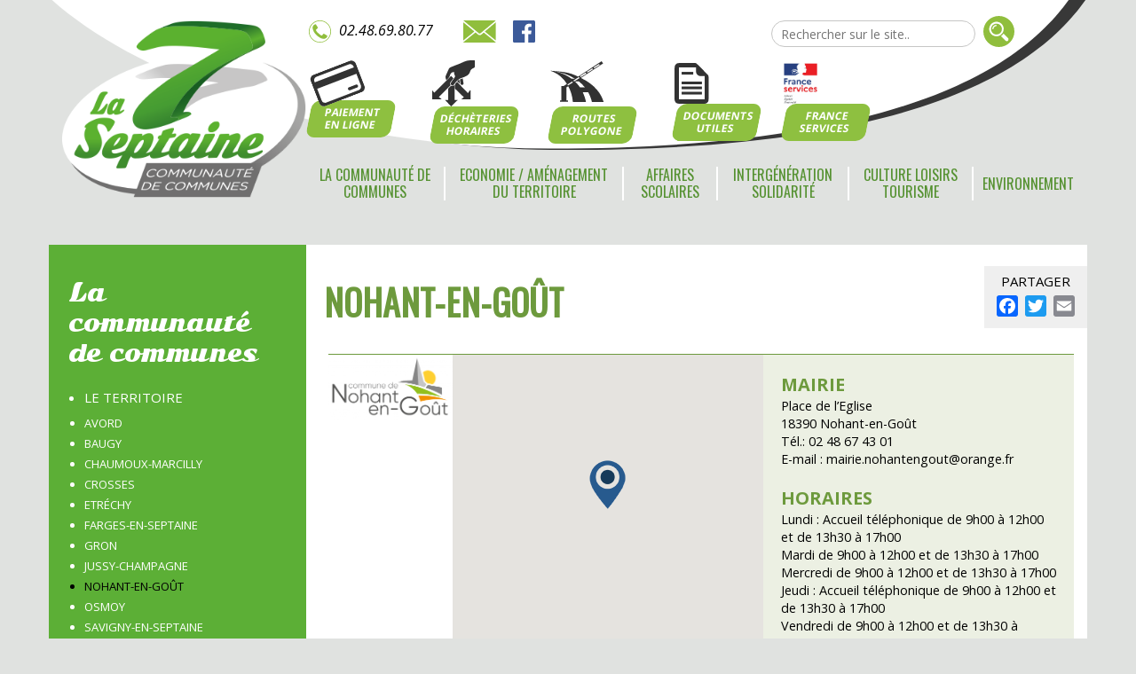

--- FILE ---
content_type: text/html; charset=UTF-8
request_url: http://cc-laseptaine.fr/la-communaute-de-communes/les-communes/nohant-en-gout/
body_size: 10099
content:

<!DOCTYPE html>
<html xmlns="http://www.w3.org/1999/xhtml" lang="fr-FR" prefix="og: http://ogp.me/ns#">
	<head>
		<meta http-equiv="content-type" content="text/html; charset=UTF-8" />
        <meta name="viewport" content="width=device-width, initial-scale=1" />
		<link href="https://fonts.googleapis.com/css?family=Open+Sans:400,400i,700,700i,800|Oswald|Sonsie+One" rel="stylesheet">
		<title>Nohant-en-Goût - Communauté de Communes de La Septaine</title>
		<meta name= "description" content="La Communauté de Communes de la Septaine est située dans le Cher et regroupe 15 communes. Retrouvez toute l&#039;actualité de la Communauté de Communes" />
		
<!-- This site is optimized with the Yoast SEO plugin v9.2.1 - https://yoast.com/wordpress/plugins/seo/ -->
<link rel="canonical" href="http://cc-laseptaine.fr/la-communaute-de-communes/les-communes/nohant-en-gout/" />
<meta property="og:locale" content="fr_FR" />
<meta property="og:type" content="article" />
<meta property="og:title" content="Nohant-en-Goût - Communauté de Communes de La Septaine" />
<meta property="og:description" content="Nohant-en-Goût d’une superficie de 2 479 hectares, compte 587 habitants qui bénéficient d&rsquo;un cadre rural agréable." />
<meta property="og:url" content="http://cc-laseptaine.fr/la-communaute-de-communes/les-communes/nohant-en-gout/" />
<meta property="og:site_name" content="Communauté de Communes de La Septaine" />
<meta name="twitter:card" content="summary_large_image" />
<meta name="twitter:description" content="Nohant-en-Goût d’une superficie de 2 479 hectares, compte 587 habitants qui bénéficient d&rsquo;un cadre rural agréable." />
<meta name="twitter:title" content="Nohant-en-Goût - Communauté de Communes de La Septaine" />
<script type='application/ld+json'>{"@context":"https:\/\/schema.org","@type":"Organization","url":"http:\/\/cc-laseptaine.fr\/","sameAs":[],"@id":"http:\/\/cc-laseptaine.fr\/#organization","name":"Communaut\u00e9 de Commune La Septaine","logo":"http:\/\/cc-laseptaine.fr\/wp-content\/uploads\/2018\/04\/septaine_logo.png"}</script>
<!-- / Yoast SEO plugin. -->

<link rel='dns-prefetch' href='//s.w.org' />
		<script type="text/javascript">
			window._wpemojiSettings = {"baseUrl":"https:\/\/s.w.org\/images\/core\/emoji\/11\/72x72\/","ext":".png","svgUrl":"https:\/\/s.w.org\/images\/core\/emoji\/11\/svg\/","svgExt":".svg","source":{"concatemoji":"http:\/\/cc-laseptaine.fr\/wp-includes\/js\/wp-emoji-release.min.js?ver=4.9.28"}};
			!function(e,a,t){var n,r,o,i=a.createElement("canvas"),p=i.getContext&&i.getContext("2d");function s(e,t){var a=String.fromCharCode;p.clearRect(0,0,i.width,i.height),p.fillText(a.apply(this,e),0,0);e=i.toDataURL();return p.clearRect(0,0,i.width,i.height),p.fillText(a.apply(this,t),0,0),e===i.toDataURL()}function c(e){var t=a.createElement("script");t.src=e,t.defer=t.type="text/javascript",a.getElementsByTagName("head")[0].appendChild(t)}for(o=Array("flag","emoji"),t.supports={everything:!0,everythingExceptFlag:!0},r=0;r<o.length;r++)t.supports[o[r]]=function(e){if(!p||!p.fillText)return!1;switch(p.textBaseline="top",p.font="600 32px Arial",e){case"flag":return s([55356,56826,55356,56819],[55356,56826,8203,55356,56819])?!1:!s([55356,57332,56128,56423,56128,56418,56128,56421,56128,56430,56128,56423,56128,56447],[55356,57332,8203,56128,56423,8203,56128,56418,8203,56128,56421,8203,56128,56430,8203,56128,56423,8203,56128,56447]);case"emoji":return!s([55358,56760,9792,65039],[55358,56760,8203,9792,65039])}return!1}(o[r]),t.supports.everything=t.supports.everything&&t.supports[o[r]],"flag"!==o[r]&&(t.supports.everythingExceptFlag=t.supports.everythingExceptFlag&&t.supports[o[r]]);t.supports.everythingExceptFlag=t.supports.everythingExceptFlag&&!t.supports.flag,t.DOMReady=!1,t.readyCallback=function(){t.DOMReady=!0},t.supports.everything||(n=function(){t.readyCallback()},a.addEventListener?(a.addEventListener("DOMContentLoaded",n,!1),e.addEventListener("load",n,!1)):(e.attachEvent("onload",n),a.attachEvent("onreadystatechange",function(){"complete"===a.readyState&&t.readyCallback()})),(n=t.source||{}).concatemoji?c(n.concatemoji):n.wpemoji&&n.twemoji&&(c(n.twemoji),c(n.wpemoji)))}(window,document,window._wpemojiSettings);
		</script>
		<style type="text/css">
img.wp-smiley,
img.emoji {
	display: inline !important;
	border: none !important;
	box-shadow: none !important;
	height: 1em !important;
	width: 1em !important;
	margin: 0 .07em !important;
	vertical-align: -0.1em !important;
	background: none !important;
	padding: 0 !important;
}
</style>
<link rel='stylesheet' id='contact-form-7-css'  href='http://cc-laseptaine.fr/wp-content/plugins/contact-form-7/includes/css/styles.css?ver=5.0.5' type='text/css' media='all' />
<link rel='stylesheet' id='bodhi-svgs-attachment-css'  href='http://cc-laseptaine.fr/wp-content/plugins/svg-support/css/svgs-attachment.css?ver=4.9.28' type='text/css' media='all' />
<link rel='stylesheet' id='dashicons-css'  href='http://cc-laseptaine.fr/wp-includes/css/dashicons.min.css?ver=4.9.28' type='text/css' media='all' />
<link rel='stylesheet' id='wp-members-css'  href='http://cc-laseptaine.fr/wp-content/plugins/wp-members/assets/css/forms/generic-no-float.min.css?ver=3.3.9.3' type='text/css' media='all' />
<link rel='stylesheet' id='fancybox-css'  href='http://cc-laseptaine.fr/wp-content/plugins/easy-fancybox/css/jquery.fancybox.1.3.23.min.css' type='text/css' media='screen' />
<link rel='stylesheet' id='addtoany-css'  href='http://cc-laseptaine.fr/wp-content/plugins/add-to-any/addtoany.min.css?ver=1.15' type='text/css' media='all' />
<script type='text/javascript' src='http://cc-laseptaine.fr/wp-includes/js/jquery/jquery.js?ver=1.12.4'></script>
<script type='text/javascript' src='http://cc-laseptaine.fr/wp-includes/js/jquery/jquery-migrate.min.js?ver=1.4.1'></script>
<script type='text/javascript' src='http://cc-laseptaine.fr/wp-content/plugins/add-to-any/addtoany.min.js?ver=1.1'></script>
<link rel='https://api.w.org/' href='http://cc-laseptaine.fr/wp-json/' />
<link rel="EditURI" type="application/rsd+xml" title="RSD" href="http://cc-laseptaine.fr/xmlrpc.php?rsd" />
<link rel="wlwmanifest" type="application/wlwmanifest+xml" href="http://cc-laseptaine.fr/wp-includes/wlwmanifest.xml" /> 
<meta name="generator" content="WordPress 4.9.28" />
<link rel='shortlink' href='http://cc-laseptaine.fr/?p=204' />
<link rel="alternate" type="application/json+oembed" href="http://cc-laseptaine.fr/wp-json/oembed/1.0/embed?url=http%3A%2F%2Fcc-laseptaine.fr%2Fla-communaute-de-communes%2Fles-communes%2Fnohant-en-gout%2F" />
<link rel="alternate" type="text/xml+oembed" href="http://cc-laseptaine.fr/wp-json/oembed/1.0/embed?url=http%3A%2F%2Fcc-laseptaine.fr%2Fla-communaute-de-communes%2Fles-communes%2Fnohant-en-gout%2F&#038;format=xml" />

<script data-cfasync="false">
window.a2a_config=window.a2a_config||{};a2a_config.callbacks=[];a2a_config.overlays=[];a2a_config.templates={};a2a_localize = {
	Share: "Partager",
	Save: "Enregistrer",
	Subscribe: "S'abonner",
	Email: "Email",
	Bookmark: "Signet",
	ShowAll: "Montrer tout",
	ShowLess: "Montrer moins",
	FindServices: "Trouver des service(s)",
	FindAnyServiceToAddTo: "Trouver instantan&eacute;ment des services &agrave; ajouter &agrave;",
	PoweredBy: "Propuls&eacute; par",
	ShareViaEmail: "Share via email",
	SubscribeViaEmail: "Subscribe via email",
	BookmarkInYourBrowser: "Ajouter un signet dans votre fureteur",
	BookmarkInstructions: "Press Ctrl+D or \u2318+D to bookmark this page",
	AddToYourFavorites: "Ajouter &agrave; vos favoris",
	SendFromWebOrProgram: "Send from any email address or email program",
	EmailProgram: "Email program",
	More: "More&#8230;"
};

(function(d,s,a,b){a=d.createElement(s);b=d.getElementsByTagName(s)[0];a.async=1;a.src="https://static.addtoany.com/menu/page.js";b.parentNode.insertBefore(a,b);})(document,"script");
</script>
        <script type="text/javascript">
        var ajaxurl = 'http://cc-laseptaine.fr/wp-admin/admin-ajax.php';
        </script>
    		<style type="text/css">.recentcomments a{display:inline !important;padding:0 !important;margin:0 !important;}</style>
		<link rel="icon" href="http://cc-laseptaine.fr/wp-content/uploads/2018/06/faviconlaseptaine2-150x150.png" sizes="32x32" />
<link rel="icon" href="http://cc-laseptaine.fr/wp-content/uploads/2018/06/faviconlaseptaine2.png" sizes="192x192" />
<link rel="apple-touch-icon-precomposed" href="http://cc-laseptaine.fr/wp-content/uploads/2018/06/faviconlaseptaine2.png" />
<meta name="msapplication-TileImage" content="http://cc-laseptaine.fr/wp-content/uploads/2018/06/faviconlaseptaine2.png" />
		<link href="http://cc-laseptaine.fr/wp-content/themes/laseptaine/bootstrap.css" rel="stylesheet" />
		<link href="http://cc-laseptaine.fr/wp-content/themes/laseptaine/style2.css?var=408" rel="stylesheet" />
		<script src="http://cc-laseptaine.fr/wp-content/themes/laseptaine/bootstrap.min.js"></script>
		<script src="http://cc-laseptaine.fr/wp-content/themes/laseptaine/main.js"></script>
		<script src="http://cc-laseptaine.fr/wp-content/themes/laseptaine/jquery.min.js"></script>
		  <script type="text/javascript" src="http://cc-laseptaine.fr/wp-content/themes/laseptaine/jquery.sticky-kit.min.js"></script>

		<script>
		
$( document ).ready(function() {
	$( ".main-content table" ).addClass( "table table-striped table-responsive" );
	$( ".main-content table" ).removeAttr('width');
	$( ".main-content table" ).removeAttr('style');
	$( ".main-content table td" ).removeAttr('style');
	// $(".fixmoi").stick_in_parent();
 
});

		</script>
		
		<!-- Global site tag (gtag.js) - Google Analytics -->
<script async src="https://www.googletagmanager.com/gtag/js?id=UA-126130871-1"></script>
<script>
  window.dataLayer = window.dataLayer || [];
  function gtag(){dataLayer.push(arguments);}
  gtag('js', new Date());

  gtag('config', 'UA-126130871-1');
</script>

		
		
	</head>
	
<body>




	<header>
		<!-- ===== HEADER MOBILE ===== -->
		<!-- ************************** -->
		<div class="bloc-mobile-top">
			<div class="container">
				<div class="col-xs-12 ">
					<p>
					<a class="logo" href="http://cc-laseptaine.fr"><img class="bloc-mobile-logo" src="http://cc-laseptaine.fr/wp-content/uploads/2018/04/septaine_logo.png" alt="Logo" /></a>
						<a href="http://cc-laseptaine.fr/contact/"><img class="top-contact" src="http://cc-laseptaine.fr/wp-content/themes/laseptaine/img/picto_mail.svg" alt="picto email"></a>						<a href="https://www.facebook.com/Communaut%C3%A9-de-Communes-de-La-Septaine-141836770103653/"><img class="top-contact" src="http://cc-laseptaine.fr/wp-content/themes/laseptaine/img/picto_facebook.svg" alt=""></a>						
					</p>
					<a href="#"><img class="picto-burger" src="http://cc-laseptaine.fr/wp-content/themes/laseptaine/img/burger.svg" alt=""></a>
				</div>
			</div>
		</div>

		<!-- ===== NAV MOBILE ===== -->
		<div class="menu-mobile">
			<a href="#" class="close-menu"><img src="http://cc-laseptaine.fr/wp-content/themes/laseptaine/img/close.svg" alt=""></a>
			<div class="sous-menu-mobile-a">
				<ul>
										
																				<a href="http://cc-laseptaine.fr/paiement-en-ligne/">								
								<li>Paiement en ligne</li>
								</a>
																				<a href="http://cc-laseptaine.fr/dechetteries/">								
								<li>Déchèteries Horaires</li>
								</a>
																				<a href="http://cc-laseptaine.fr/polygone/">								
								<li>Routes Polygone</li>
								</a>
																				<a href="http://cc-laseptaine.fr/documents-utiles/">								
								<li>Documents utiles</li>
								</a>
																				<a href="http://cc-laseptaine.fr/intergeneration-solidarite/maison-des-services-au-public/">								
								<li>France  Services</li>
								</a>
						
										
				</ul>
			</div>
			<div class="sous-menu-mobile-b">
				<ul>
				<li class="page_item page-item-15 page_item_has_children current_page_ancestor"><a href="http://cc-laseptaine.fr/la-communaute-de-communes/">La communauté de communes</a></li>
<li class="page_item page-item-16 page_item_has_children"><a href="http://cc-laseptaine.fr/amenagement-du-territoire/">Economie / Aménagement du territoire</a></li>
<li class="page_item page-item-17 page_item_has_children"><a href="http://cc-laseptaine.fr/affaires-scolaires/">Affaires scolaires</a></li>
<li class="page_item page-item-18 page_item_has_children"><a href="http://cc-laseptaine.fr/intergeneration-solidarite/">Intergénération Solidarité</a></li>
<li class="page_item page-item-19 page_item_has_children"><a href="http://cc-laseptaine.fr/culture-loisirs-tourisme/">Culture Loisirs Tourisme</a></li>
<li class="page_item page-item-23 page_item_has_children"><a href="http://cc-laseptaine.fr/environnement/">Environnement</a></li>
				</ul>
			</div>
		</div>



		<!-- ===== HEADER DESKTOP ===== -->
		<!-- ************************** -->
		<div class="container-fluid fond-blanc">
			<div class="container top">
				<div class="row top-row">
					<div class="col-sm-6 col-sm-offset-3 col-lg-4 top-contact">
					 
						<img class="top-contact" src="http://cc-laseptaine.fr/wp-content/themes/laseptaine/img/picto_phone.svg" alt="picto téléphone">
						<p class="top-number">	02.48.69.80.77	</p>
											<a href="http://cc-laseptaine.fr/contact/"><img class="top-contact" src="http://cc-laseptaine.fr/wp-content/themes/laseptaine/img/picto_mail.svg" alt="picto email"></a>						<a href="https://www.facebook.com/Communaut%C3%A9-de-Communes-de-La-Septaine-141836770103653/"><img class="top-contact" src="http://cc-laseptaine.fr/wp-content/themes/laseptaine/img/picto_facebook.svg" alt=""></a>					</div>
					<div class="col-sm-6 col-lg-4 top-search">
						<div class="text-right">
						<form method="get" id="searchform" action="http://cc-laseptaine.fr/">
							<input type="text" name="s" id="s" placeholder="Rechercher sur le site..">
							<input type="image" src="http://cc-laseptaine.fr/wp-content/themes/laseptaine/img/picto_search.svg" alt="picto rechercher">
						</form>
						</div>
					</div>
				</div><!--Fin row-->
				<div class="row">
					<div class="col-lg-7 col-sm-9 col-sm-offset-3 top-link">
											
																			<div class="top-link-bloc">
								<a href="http://cc-laseptaine.fr/paiement-en-ligne/">
								<img class="picto picto-paiement" src="http://cc-laseptaine.fr/wp-content/uploads/2018/04/picto_paiement.svg" alt="picto">
								<div class="btn">Paiement<span>en ligne</span></div>
								</a>
							</div>
																			<div class="top-link-bloc">
								<a href="http://cc-laseptaine.fr/dechetteries/">
								<img class="picto picto-dechetterie" src="http://cc-laseptaine.fr/wp-content/uploads/2018/04/picto_dechetterie.svg" alt="picto">
								<div class="btn">Déchèteries<span>Horaires</span></div>
								</a>
							</div>
																			<div class="top-link-bloc">
								<a href="http://cc-laseptaine.fr/polygone/">
								<img class="picto picto-route" src="http://cc-laseptaine.fr/wp-content/uploads/2018/04/picto_route.svg" alt="picto">
								<div class="btn">Routes<span>Polygone</span></div>
								</a>
							</div>
																			<div class="top-link-bloc">
								<a href="http://cc-laseptaine.fr/documents-utiles/">
								<img class="picto picto-doc" src="http://cc-laseptaine.fr/wp-content/uploads/2018/04/picto_document.svg" alt="picto">
								<div class="btn">Documents<span>utiles</span></div>
								</a>
							</div>
																			<div class="top-link-bloc">
								<a href="http://cc-laseptaine.fr/intergeneration-solidarite/maison-des-services-au-public/">
								<img class="picto " src="http://cc-laseptaine.fr/wp-content/uploads/2025/05/logo-france-services-ajusté.jpg" alt="picto">
								<div class="btn">France<span> Services</div>
								</a>
							</div>
						
										</div>
				</div>
			</div>
		</div>

		<!-- ===== NAV ===== -->
		<nav class="header-nav">
			<div class="container">
				<div class="col-md-3">
				<a class="nav-logo" href="http://cc-laseptaine.fr"><img src="http://cc-laseptaine.fr/wp-content/uploads/2018/04/septaine_logo.png" alt="Logo" /></a>
				</div>
				<div class="col-md-9">
					<ul>
					  <li class="page_item page-item-15 page_item_has_children current_page_ancestor"><a href="http://cc-laseptaine.fr/la-communaute-de-communes/">La communauté de communes</a></li>
<li class="page_item page-item-16 page_item_has_children"><a href="http://cc-laseptaine.fr/amenagement-du-territoire/">Economie / Aménagement du territoire</a></li>
<li class="page_item page-item-17 page_item_has_children"><a href="http://cc-laseptaine.fr/affaires-scolaires/">Affaires scolaires</a></li>
<li class="page_item page-item-18 page_item_has_children"><a href="http://cc-laseptaine.fr/intergeneration-solidarite/">Intergénération Solidarité</a></li>
<li class="page_item page-item-19 page_item_has_children"><a href="http://cc-laseptaine.fr/culture-loisirs-tourisme/">Culture Loisirs Tourisme</a></li>
<li class="page_item page-item-23 page_item_has_children"><a href="http://cc-laseptaine.fr/environnement/">Environnement</a></li>
					</ul>
				</div>
            </div>
        </nav>		
	</header>
	<!-- ***** /HEADER ***** -->




			


 

<div class="contenu">
	<div class="container flex-bloc">
		<div class="col-xs-12 col-sm-4 col-md-3 nav-aside-bloc" style="background-color: #5caf36;">
		<div class="fixmoi">
			<p><img src="" alt=""></p>
			<nav class="nav-aside">

				<h3>La communauté de communes</h3>
				<ul>
				<li class="page_item page-item-112 page_item_has_children current_page_ancestor current_page_parent"><a href="http://cc-laseptaine.fr/la-communaute-de-communes/les-communes/">Le territoire</a>
<ul class='children'>
	<li class="page_item page-item-116"><a href="http://cc-laseptaine.fr/la-communaute-de-communes/les-communes/avord/">Avord</a></li>
	<li class="page_item page-item-188"><a href="http://cc-laseptaine.fr/la-communaute-de-communes/les-communes/baugy/">Baugy</a></li>
	<li class="page_item page-item-191"><a href="http://cc-laseptaine.fr/la-communaute-de-communes/les-communes/chaumoux-marcilly/">Chaumoux-Marcilly</a></li>
	<li class="page_item page-item-190"><a href="http://cc-laseptaine.fr/la-communaute-de-communes/les-communes/crosses/">Crosses</a></li>
	<li class="page_item page-item-185"><a href="http://cc-laseptaine.fr/la-communaute-de-communes/les-communes/etrechy/">Etréchy</a></li>
	<li class="page_item page-item-192"><a href="http://cc-laseptaine.fr/la-communaute-de-communes/les-communes/farges-en-septaine/">Farges-en-Septaine</a></li>
	<li class="page_item page-item-202"><a href="http://cc-laseptaine.fr/la-communaute-de-communes/les-communes/gron/">Gron</a></li>
	<li class="page_item page-item-197"><a href="http://cc-laseptaine.fr/la-communaute-de-communes/les-communes/jussy-champagne/">Jussy-Champagne</a></li>
	<li class="page_item page-item-204 current_page_item"><a href="http://cc-laseptaine.fr/la-communaute-de-communes/les-communes/nohant-en-gout/">Nohant-en-Goût</a></li>
	<li class="page_item page-item-206"><a href="http://cc-laseptaine.fr/la-communaute-de-communes/les-communes/osmoy/">Osmoy</a></li>
	<li class="page_item page-item-196"><a href="http://cc-laseptaine.fr/la-communaute-de-communes/les-communes/savigny-en-septaine/">Savigny-en-Septaine</a></li>
	<li class="page_item page-item-209"><a href="http://cc-laseptaine.fr/la-communaute-de-communes/les-communes/soye-en-septaine/">Soye-en-Septaine</a></li>
	<li class="page_item page-item-210"><a href="http://cc-laseptaine.fr/la-communaute-de-communes/les-communes/villabon/">Villabon</a></li>
	<li class="page_item page-item-211"><a href="http://cc-laseptaine.fr/la-communaute-de-communes/les-communes/villequiers/">Villequiers</a></li>
	<li class="page_item page-item-217"><a href="http://cc-laseptaine.fr/la-communaute-de-communes/les-communes/vornay/">Vornay</a></li>
</ul>
</li>
<li class="page_item page-item-63"><a href="http://cc-laseptaine.fr/la-communaute-de-communes/historique/">Historique</a></li>
<li class="page_item page-item-64"><a href="http://cc-laseptaine.fr/la-communaute-de-communes/les-elus-competences/">Les élus/compétences</a></li>
<li class="page_item page-item-5202"><a href="http://cc-laseptaine.fr/la-communaute-de-communes/deliberations-et-proces-verbaux/">Délibérations et Procès-Verbaux</a></li>
<li class="page_item page-item-742"><a href="http://cc-laseptaine.fr/la-communaute-de-communes/le-journal-de-la-septaine/">Le journal de La Septaine</a></li>
				</ul>
			</nav>
		</div>
		</div>
		<main class="col-xs-12 col-md-9">
				<div class="col-md-12 main-content-title">
					<div class="padding-left">
						<h1 class="communes">Nohant-en-Goût</h1>
						
											</div>
				</div>
			
			
				
				<div class="col-md-12 main-content">
				<div class="padding-m">
				
				<div class="col-sm-12 bord12">
				<div class="col-md-2">
										<a href="http://cc-laseptaine.fr/wp-content/uploads/2021/02/sign348D1F2@36DEAF-300x157.png"><img class="img-responsive" src="http://cc-laseptaine.fr/wp-content/uploads/2021/02/sign348D1F2@36DEAF-300x157.png"  /></a>
				</div>
				
				<div class="col-md-5">
									<div class="google-acfmap">
					<div class="marker" data-lat="47.098864" data-lng="2.5707208999999693"  data-icon="http://cc-laseptaine.fr/wp-content/themes/laseptaine/images/marker.png">
						<div class="marketape">
							<h3 class=""><a href="http://cc-laseptaine.fr/la-communaute-de-communes/les-communes/nohant-en-gout/">Nohant-en-Goût</a></h2>
							 Place de l’Eglise<br />							 18390 Nohant-en-Goût<br />							 Tél.: 02 48 67 43 01<br />							 <a href="mailto:mairie.nohantengout@orange.fr">mairie.nohantengout@orange.fr</a><br />							 <a href="https://www.intramuros.org/nohantengout">https://www.intramuros.org/nohantengout</a><br />						</div>
					</div>
				</div>
								</div>
				
				<div class="col-md-5 titc">
								<div class="titcom">MAIRIE</div>
								 Place de l’Eglise<br />								 18390 Nohant-en-Goût<br />								 Tél.: 02 48 67 43 01<br />								 E-mail : <a href="mailto:mairie.nohantengout@orange.fr">mairie.nohantengout@orange.fr</a><br /><br />								<div class="titcom">HORAIRES</div><p>Lundi : Accueil téléphonique de 9h00 à 12h00 et de 13h30 à 17h00<br />
Mardi de 9h00 à 12h00 et de 13h30 à 17h00<br />
Mercredi de 9h00 à 12h00 et de 13h30 à 17h00<br />
Jeudi : Accueil téléphonique de 9h00 à 12h00 et de 13h30 à 17h00<br />
Vendredi de 9h00 à 12h00 et de 13h30 à 17h00</p>
<br />
								<a class="verte" href="https://www.intramuros.org/nohantengout">https://www.intramuros.org/nohantengout</a><br />				</div>
			</div>
				
										<div><p>Nohant-en-Goût d’une superficie de 2 479 hectares, compte 587 habitants qui bénéficient d&rsquo;un cadre rural agréable.</p>
<div class="addtoany_share_save_container addtoany_content addtoany_content_bottom"><div class="addtoany_header">PARTAGER</div><div class="a2a_kit a2a_kit_size_24 addtoany_list" data-a2a-url="http://cc-laseptaine.fr/la-communaute-de-communes/les-communes/nohant-en-gout/" data-a2a-title="Nohant-en-Goût"><a class="a2a_button_facebook" href="https://www.addtoany.com/add_to/facebook?linkurl=http%3A%2F%2Fcc-laseptaine.fr%2Fla-communaute-de-communes%2Fles-communes%2Fnohant-en-gout%2F&linkname=Nohant-en-Go%C3%BBt" title="Facebook" rel="nofollow noopener" target="_blank"></a><a class="a2a_button_twitter" href="https://www.addtoany.com/add_to/twitter?linkurl=http%3A%2F%2Fcc-laseptaine.fr%2Fla-communaute-de-communes%2Fles-communes%2Fnohant-en-gout%2F&linkname=Nohant-en-Go%C3%BBt" title="Twitter" rel="nofollow noopener" target="_blank"></a><a class="a2a_button_email" href="https://www.addtoany.com/add_to/email?linkurl=http%3A%2F%2Fcc-laseptaine.fr%2Fla-communaute-de-communes%2Fles-communes%2Fnohant-en-gout%2F&linkname=Nohant-en-Go%C3%BBt" title="Email" rel="nofollow noopener" target="_blank"></a></div></div></div>
					
					

								
								
																									
														
													<div class="col-sm-12 contenusecti">
														<hr>
														   <h4 class="section">Nohant-en-Goût</h4>  														   <p><p>Les Clubs de Gym, de Pétanque, de VTT, permettent aux petits comme aux grands de passer de bons moments sportifs ; <em>Le</em> <em>Réveil</em> et l’atelier peinture pour la détente. D&rsquo;autres associations encore, apportent leurs soutiens à notre école ou proposent des activités variées pour tous.</p>
</p>  																												
												</div>	
																									
														
													<div class="col-sm-12 contenusecti">
														<hr>
														   <h4 class="section">EHPAD</h4>  														   <p><p>L’EHPAD Armand Cardeux abrite 100 séniors très entourés aussi bien par le personnel que par l’association qui organise des manifestions, celle-ci aidée par les jeunes de l’EPIDE, la Communauté de Communes de La Septaine intervient également.</p>
</p>  																												<div class="mini-galerie2 col-sm-12">
																															<div class=""><a rel="galeri2" href="http://cc-laseptaine.fr/wp-content/uploads/2018/05/Nohan-en_Gout_SEPTAINE_05.jpg"><img class="img-responsive" src="http://cc-laseptaine.fr/wp-content/uploads/2018/05/Nohan-en_Gout_SEPTAINE_05.jpg" alt=""></a></div>
																															<div class=""><a rel="galeri2" href="http://cc-laseptaine.fr/wp-content/uploads/2018/05/Nohan-en_Gout_SEPTAINE_06.jpg"><img class="img-responsive" src="http://cc-laseptaine.fr/wp-content/uploads/2018/05/Nohan-en_Gout_SEPTAINE_06.jpg" alt=""></a></div>
																														</div>	
																												
												</div>	
																									
														
													<div class="col-sm-12 contenusecti">
														<hr>
														   <h4 class="section">Ecoles</h4>  														   <p><p>La rentrée scolaire 2017-2018 a vu la fermeture d’une classe.</p>
<p>Mais un peu d’historique sur notre école va raviver les mémoires.</p>
<p>&nbsp;</p>
<p>Les écoles de Nohant-en-Goût d’après un texte de Georges Dumas Maire de 1965 à 1983.</p>
<p>&nbsp;</p>
<p>« Le 12 mai 1880, le maire, Monsieur Corneau, « considérant que les enfants de la communes sont obligés de se rendre à l’école de Moulins-sur-Yèvre et de parcourir ainsi une distance d’environ cinq kilomètres ; considérant que, par cause de fatigue, de la perte de temps et autres difficultés qui en résultent, bien des parents se voient obligés de laisser leurs enfants sans instruction ; considérant que la commune de Nohant n’a pas de salle de mairie décide que la somme de 6 100 Francs destinée à l’achat de la rente de l’Etat sera employée à la construction d’une maison d’école avec salle de mairie »</p>
<p>Il faut signaler que, depuis 10 ans, le Préfet a demandé par trois fois à la municipalité de faire construire une école et que celle-ci a toujours refusé. Les devis s’élève à 22 000 Francs et il ne manque à la commune que 3 140 Francs, somme qui pourrait être couverte par un emprunt à la Caisse des Ecoles.</p>
<p>En février le conseil municipal engage la commune à garantir un emprunt engagé par l’hospice pour la construction d’une école de filles qui sera tenue par des religieuses. Pour les garçons une école existe déjà en 1884 puisque les dépenses prévues comprennent « école spéciale des garçons… location de la maison d’école : 200 Francs » location qui est faite auprès du Sieur Lanoue.</p>
<p>Les travaux de l’école débutent certainement en 1886. En août, le maire propose une entente avec l’hospice pour lui acheter la mitoyenneté du mur du pignon de la Grange du Domaine du Parc pour y adosser un préau.</p>
<p>En 1905, avec la loi de séparation de l’Eglise et de l’Etat, la commission administrative de l’hospice demande que l’école de filles ne soit plus gérée par les religieuses. Elle écrit dans ce sens au Préfet, en ajoutant « qu’il veuille bien s’entendre avec l’inspecteur d’académie pour envoyer une institutrice laïque, qui aurait sa mère qui pourrait prendre la direction de l’hospice » L’école de filles devient donc communale. L’hospice loue à la commune son bâtiment et ses annexes moyennant 100 Francs par an.</p>
<p>En 1959, le conseil municipal décide de construire une nouvelle classe, avec réfection de la classe existante, ainsi que la réfection et l’agrandissement de la cour. En attendant la fin des travaux, la commune loue pour 100 Francs par an une salle de l’hospice. »</p>
<p>En 1999 la Communauté de Communes de La Septaine voit le jour et prend les écoles dans son champ de compétences. Dès 2000, la rénovation des salles de classe est effectuée pour une somme de 132 978,77 € HT. En 2004, la cour de l’école est rénovée pour une somme de 6 835,17 € HT. 2005 voit la création de la salle de motricité et remplacement du chauffe-eau pour un total de 92 795,21 € HT. En 2012, le changement des menuiseries intervient pour un montant de 4 008,74 € HT. Enfin, en 2015, c’est la création de la fosse toutes eaux qui se substitue à l’ancienne celle-ci n’étant plus aux normes, pour un coût de 12 080,00 € HT.</p>
<p>&nbsp;</p>
</p>  																												<div class="mini-galerie2 col-sm-12">
																															<div class=""><a rel="galeri3" href="http://cc-laseptaine.fr/wp-content/uploads/2018/05/Nohan-en_Gout_SEPTAINE_08.jpg"><img class="img-responsive" src="http://cc-laseptaine.fr/wp-content/uploads/2018/05/Nohan-en_Gout_SEPTAINE_08.jpg" alt=""></a></div>
																															<div class=""><a rel="galeri3" href="http://cc-laseptaine.fr/wp-content/uploads/2020/11/Photo-façade-mairie.jpg"><img class="img-responsive" src="http://cc-laseptaine.fr/wp-content/uploads/2020/11/Photo-façade-mairie.jpg" alt=""></a></div>
																														</div>	
																												
												</div>	
																									
														
													<div class="col-sm-12 contenusecti">
														<hr>
														   <h4 class="section">Nohant-en-Goût, il y fait bon vivre.</h4>  														   <p><p>Nohant-en-Goût possède un site internet  <a href="http://www.nohantengout.fr">www.nohantengout.fr</a> et une parution annuelle d’un journal pour tenir informés tous nos concitoyens de la vie de notre commune.</p>
<p>Oui, Nohant-en-Goût est un village où il fait bon vivre.</p>
</p>  																												
												</div>	
																							
											
										
				</div>
				</div>


			
		</main>
	</div><!-- Fin container -->	
</div><!-- Fin container -->	

 
 




		<!-- ===== INFOS ===== -->
		<!-- ******************** -->
		<section class="infos">
			<div class="container">
			<div class="col-md-8 agenda">
			<h2 style="display:inline-block">Agenda</h2><a href="http://cc-laseptaine.fr/agenda-septaine" class="voirtout">Voir tout >></a>
			
								<div class="agenda-groupe">
																															<div class="agenda-bloc padding-right">
											<img src="http://cc-laseptaine.fr/wp-content/uploads/2018/05/POLE-ANIMATION_chant-en-avant-la-jeunesse-5-600x400.jpg" class="img-responsive">
											<div class="agenda-text">
												<p><strong>Chant avec la troupe En Avant la Jeunesse!</strong><br>
												27 janvier 2026 </p>
												<a href="http://cc-laseptaine.fr/agenda/chant-avec-la-troupe-en-avant-la-jeunesse-128/">
													<div class="arrow">
														<p>></p>
													</div>
												</a>
											</div>
										</div>
										
																																										<div class="agenda-bloc padding-right">
											<img src="http://cc-laseptaine.fr/wp-content/uploads/2018/06/tricot-solidaire-600x400.jpg" class="img-responsive">
											<div class="agenda-text">
												<p><strong>Les Aiguilles Solidaires</strong><br>
												05 février 2026 </p>
												<a href="http://cc-laseptaine.fr/agenda/les-aiguilles-solidaires-46/">
													<div class="arrow">
														<p>></p>
													</div>
												</a>
											</div>
										</div>
										
																												</div>
										 
									
							
			</div>

				<div class="col-md-4 mag">
					<h2>Le journal</h2>
					<div class="mag-bloc">
					
								<a href="http://cc-laseptaine.fr/culture-loisirs-tourisme/le-journal-de-la-septaine/">	<img class ="" src="http://cc-laseptaine.fr/wp-content/uploads/2025/12/Capture-d’écran_16-12-2025_204915_-768x1027.jpeg"  alt="" />	</a>

						<a href="http://cc-laseptaine.fr/culture-loisirs-tourisme/le-journal-de-la-septaine/">
							<div class="arrow">
								<p>></p>
							</div>
						</a>
					</div>
				</div>
			</div>
		</section>



		
		<footer>
			<div class="container">
				<div class="row">
					<nav class="col-xs-4 col-sm-3 col-lg-2 footer-nav">
						<ul>
												
																			<li><a href="http://cc-laseptaine.fr/polygone/">Routes et accès au polygone</a></li>
																			<li><a href="http://cc-laseptaine.fr/paiement-en-ligne/">Paiement en ligne</a></li>
																			<li><a href="http://cc-laseptaine.fr/dechetteries/">Déchèteries</a></li>
																			<li><a href="http://cc-laseptaine.fr/offre-demplois/">Offre d’emplois</a></li>
																			<li><a href="http://cc-laseptaine.fr/documents-utiles/">Documents utiles</a></li>
																			<li><a href="http://cc-laseptaine.fr/marches-publics/">Marchés publics</a></li>
																			<li><a href="http://cc-laseptaine.fr/archives-septaine/">Archives</a></li>
																			<li><a href="http://cc-laseptaine.fr/gendarmerie/">Gendarmerie</a></li>
																			<li><a href="http://cc-laseptaine.fr/espace-extranet/">Extranet</a></li>
						
											</ul>
					</nav>
					<div class="col-xs-2 col-sm-2 footer-logo">
					
						<p><a class="" href="http://cc-laseptaine.fr"><img src="http://cc-laseptaine.fr/wp-content/uploads/2018/04/septaine_logo.png" alt="Logo pied de page" /></a></p>
					</div>
					<div class="col-sm-4 footer-adresse">
										 	<div> <p><strong>COMMUNAUTÉ DE COMMUNES DE LA SEPTAINE</strong><br />
ZAC des Alouettes<br />
18520 AVORD<br />
<a href="tel:+33248698077">Téléphone : 02.48.69.80.77</a><br />
Télécopie : 02.48.69.80.78</p>
<p class="mentions"><a href="http://cc-laseptaine.fr/mentions-legales/">Mentions légales</a></p>
	</div>						</div>
					<div class="col-xs-6 col-sm-3 col-lg-4 footer-carte">
						<a href="http://cc-laseptaine.fr/la-communaute-de-communes/les-communes/"><img src="http://cc-laseptaine.fr/wp-content/themes/laseptaine/img/plan-septaine_complete_blanc.svg" alt=""></a>
						<div class="footer-carte-text">
							<h3>Les communes</h3>
							<a href="http://cc-laseptaine.fr/la-communaute-de-communes/les-communes/">
								<div class="arrow">
									<p>></p>
								</div>
							</a>
						</div>
					</div>
				</div>
			</div>

		</footer>

					
			
			<script type='text/javascript' src='http://cc-laseptaine.fr/wp-content/themes/laseptaine/markerclusterer_compiled.js?var=4'></script>		
		<script type='text/javascript' src='http://cc-laseptaine.fr/wp-content/themes/laseptaine/acfmap.js?var=6'></script>
		<script src="https://maps.googleapis.com/maps/api/js?key=AIzaSyCSmX8VfKKTRvlWY7D70Ilsaeqk4v1aTM0"></script>
		
			<script type='text/javascript'>
/* <![CDATA[ */
var wpcf7 = {"apiSettings":{"root":"http:\/\/cc-laseptaine.fr\/wp-json\/contact-form-7\/v1","namespace":"contact-form-7\/v1"},"recaptcha":{"messages":{"empty":"Merci de confirmer que vous n\u2019\u00eates pas un robot."}}};
/* ]]> */
</script>
<script type='text/javascript' src='http://cc-laseptaine.fr/wp-content/plugins/contact-form-7/includes/js/scripts.js?ver=5.0.5'></script>
<script type='text/javascript' src='http://cc-laseptaine.fr/wp-content/plugins/easy-fancybox/js/jquery.fancybox.1.3.23.min.js'></script>
<script type='text/javascript'>
var fb_timeout, fb_opts={'overlayShow':true,'hideOnOverlayClick':true,'showCloseButton':true,'margin':20,'centerOnScroll':false,'enableEscapeButton':true,'autoScale':true };
if(typeof easy_fancybox_handler==='undefined'){
var easy_fancybox_handler=function(){
jQuery('.nofancybox,a.wp-block-file__button,a.pin-it-button,a[href*="pinterest.com/pin/create"],a[href*="facebook.com/share"],a[href*="twitter.com/share"]').addClass('nolightbox');
/* IMG */
var fb_IMG_select='a[href*=".jpg"]:not(.nolightbox,li.nolightbox>a),area[href*=".jpg"]:not(.nolightbox),a[href*=".jpeg"]:not(.nolightbox,li.nolightbox>a),area[href*=".jpeg"]:not(.nolightbox),a[href*=".png"]:not(.nolightbox,li.nolightbox>a),area[href*=".png"]:not(.nolightbox),a[href*=".webp"]:not(.nolightbox,li.nolightbox>a),area[href*=".webp"]:not(.nolightbox)';
jQuery(fb_IMG_select).addClass('fancybox image');
var fb_IMG_sections=jQuery('.gallery,.wp-block-gallery,.tiled-gallery');
fb_IMG_sections.each(function(){jQuery(this).find(fb_IMG_select).attr('rel','gallery-'+fb_IMG_sections.index(this));});
jQuery('a.fancybox,area.fancybox,li.fancybox a').each(function(){jQuery(this).fancybox(jQuery.extend({},fb_opts,{'transitionIn':'elastic','easingIn':'easeOutBack','transitionOut':'elastic','easingOut':'easeInBack','opacity':false,'hideOnContentClick':false,'titleShow':true,'titlePosition':'over','titleFromAlt':true,'showNavArrows':true,'enableKeyboardNav':true,'cyclic':false}))});};
jQuery('a.fancybox-close').on('click',function(e){e.preventDefault();jQuery.fancybox.close()});
};
var easy_fancybox_auto=function(){setTimeout(function(){jQuery('#fancybox-auto').trigger('click')},1000);};
jQuery(easy_fancybox_handler);jQuery(document).on('post-load',easy_fancybox_handler);
jQuery(easy_fancybox_auto);
</script>
<script type='text/javascript' src='http://cc-laseptaine.fr/wp-content/plugins/easy-fancybox/js/jquery.easing.1.4.1.min.js'></script>
<script type='text/javascript' src='http://cc-laseptaine.fr/wp-content/plugins/easy-fancybox/js/jquery.mousewheel.3.1.13.min.js'></script>
<script type='text/javascript' src='http://cc-laseptaine.fr/wp-includes/js/wp-embed.min.js?ver=4.9.28'></script>

	</body>
</html>

--- FILE ---
content_type: text/css
request_url: http://cc-laseptaine.fr/wp-content/themes/laseptaine/style2.css?var=408
body_size: 6831
content:
/*font-family: 'Open Sans', sans-serif;
font-family: 'Oswald', sans-serif;
font-family: 'Sonsie One', cursive;*/


body {
	background-color: #e0e2e0;
	font-family: 'Open Sans', sans-serif;
	font-size: 16px;
}

header {
	padding-bottom: 50px;
}

h2 {
	margin: 0;
	font-family: 'Sonsie One', cursive;
	font-size: 40px;
	line-height: 1.2em;
}

.lienfort {
display:block;
font-size:14px;
margin-left:30px;
}


.lienfort1 {
display:block;
font-size:20px;
margin: 14px 0;
}

.yoo {
background:white;
padding : 2px 10px;
color:black;
border-radius:20px;
margin: 3px 0 3px 20px;
max-width:200px;
}

.yoo:before {
content:">";
padding-right:6px;
}

.nav-aside {
margin-bottom:40px;
}


.rule {
  column-count: 2;
  column-gap: 40px;
}
.descent {
font-size:85%;
padding:7px 0
}

.boutacc {
    margin: 0;
    font-weight: 400;
    border-radius: 4px;
    padding: 2px 10px;
    color: white;
    background: #3d8f31;
    display: inline-block;
    font-size: 13px;
}



h1.port {
font-family: 'Oswald', sans-serif;
}

h2.port {
margin: 0;
    font-family: 'Sonsie One', cursive;
    font-size: 22px;
    line-height: 1.2em;
    color: #3d8f31;
}

#content{   
margin-bottom: 60px;
}

.rule > ul > li {
list-style:none;
color:#3d8f31;
}


ul ul li {
        font-size: 13px;
    color: black;
    list-style: disc;
}


p, a {
	margin: 0;
	padding: 0;
}

a {
	color: inherit;
	text-decoration: none;
	transition: 0.5s;
}

.contenusecti a {
	text-decoration: underline;
}

section {
	padding: 50px 0;
}


.voirtout {
    border: 1px #569232 solid;
    font-size: 0.8em;
    display: inline-block;
    margin-left: 15px;
    background: #ffffff;
    color: #569232;
    border-radius: 5px;
    padding: 2px 7px;
    transform: skew(-11deg);
    vertical-align: 4px;
	transition: all 0.2s ease-in;
}
.voirtout:hover {
    border: 1px #569232 solid;
    background: #569232;
	color:#fff;
	padding-left:10px
   
}

.page-numbers {
	display: inline-block;
	padding: 5px 10px;
	margin: 0 2px 0 0;
	border: 1px solid #acacac;
	line-height: 1;
	text-decoration: none;
	border-radius: 20px;
	font-weight: 600;
}
.page-numbers.current,
a.page-numbers:hover {
	background: #569232;
	color:white!important;
}

a.page-numbers:hover {
	    background: #ddd;
		color:black!important;
    text-decoration: none;
}






.padding-left {
	padding-left: 10px;
}

.padding-right {
	padding-right: 10px;
}

.arrow {
	position: relative;
	display: flex;
	justify-content: center;
	align-items: center;
	height: 32px;
	width: 32px;
	border: solid 1px;
	border-radius: 100%;

	font-family:'Open Sans', sans-serif;
	font-weight: 400!important;
	font-size: 20px;
}

.titc {
	background:#ecf0e3;
	padding:20px;
}


.titcom {
	
	color: #6d9a3d;
	font-weight:bold;
	text-decoration:uppercase;
	font-size:20px;
}


.vert {
	
	color: #6d9a3d;
	font-weight:bold;
}


.bord12 {
	border-top:1px solid #6d9a3d;
	border-bottom:1px solid #6d9a3d;
}



/*=========================*/
/*===== HEADER MOBILE =====*/
/*=========================*/
.bloc-mobile-top {
	display: none;
	background-color: #fff;	
}

.bloc-mobile-top .col-xs-12 {
	display: flex;
	justify-content:space-between;
	align-items: center;
}

.bloc-mobile-logo {
	height: 65px;
	/*width: 100%;*/
	padding: 8px 0;
	margin-right: 30px;
}



.picto-burger {
	height: 30px;
}


.bloc-mobile-top a:hover {
	opacity: .5;
}


/*-------- NAV MOBILE -------*/
/*---------------------------*/
.menu-mobile {
	z-index: 10;
	display: none;
	position: fixed;
	top: 0;
	right: 0;
	left: 0;

	box-shadow: 0 7px 15px rgba(0,0,0,0.5);
}

.close-menu {
	display: inline-block;
	position: fixed;
	top: 20px;
	right: 20px;
}

.close-menu:hover {
	opacity: .4;
}

.close-menu img {
	height: 30px;
}

.menu-mobile ul {
	margin: 0;
	padding: 30px 0;
	list-style-type: none;
	text-transform: uppercase;
	text-align: center;
}

.menu-mobile li {
	padding: 10px 0;
	font-size: 18px;
}

.sous-menu-mobile-a {
	background-color: #8ec040;
	color: #fff;
}

.sous-menu-mobile-b {
	background-color: #fff;
}

.sous-menu-mobile-a a {
	transition: 0.5s;
}

.sous-menu-mobile-a a:hover {
	color: #323232;
}

.sous-menu-mobile-b a:hover {
	opacity: .3;
}






/*==========================*/
/*===== HEADER DESKTOP =====*/
/*==========================*/
.fond-blanc {
	margin-bottom: 18px;
}

.top {
	height: 170px;
	background-image :url(img/fond_elipse.svg);
	background-position: bottom center;
	background-repeat: no-repeat;
	background-size: cover; 

	padding-top: 18px;
}

/*---------- row 1 ----------*/
.top-row {
	display: flex;
}

.top-contact { 
	align-self: center;
}

.top-contact {	
	height: 25px;
	margin-right: 15px;
}

.top-number {
	display: inline-block;
	margin-right: 30px;
	margin-left: -10px;

	font-style: italic;
}

.top-number a {
	color: #8ec040;
}

.top-number a:hover {
	color: #323232;
}

.top-search input[type="text"] {
	height: 30px;
	width: 230px;
	margin-right: 5px;
	border: solid 1px #c6c6c5;
	border-radius: 15px;

	padding-left: 10px;
	font-size: 14px;
	color: #c6c6c5;
}

.top-search input[type="image"] {
	height: 35px;
	vertical-align: bottom;
	width: auto;
}

.top-search form {
	height: 35px;
	text-align:right;
}


/*---------- row 2 ----------*/
.top-link {
	display: flex;
	justify-content: space-between;
	margin-top: 15px;
	padding-right: 25px;
}

.top-link-bloc {
	display: flex;
	align-items: center;
}
.top-link-bloc span {
	display: block;
}


.top-link-bloc img {
	z-index: 2;
	/*height: 60px;*/


}
.picto {
	position:relative;
	z-index:2;
	height: 46px;
	margin-right: -6px;
	transition: all 0.2s ease-in!important;
}

.picto-paiement {
	height: 38px;
	margin-left: 5px;
	margin-right: -10px;
	transform: rotate(-21deg);
}

.picto-dechetterie {
	height: 52px;
	margin-right: -5px;
}

.picto-route {
	height: 46px;
	margin-right: -10px;
	margin-bottom: 5px;
}

.picto-doc {
	height: 46px;
	margin-right: -6px;
}

.top-link-bloc:hover .picto {
	transform:scale(1.1)rotate(-5deg);
}




.btn {
	position:relative;
	width: 95px;	
	padding: 6px 0;
	background-color: #8ec040;
	border-radius: 10px;
	font-size: 12px;
	line-height: 1.2em;
	font-weight: 700;
	text-transform: uppercase;
	color: #fff;	
	transform: skew(-11deg);
	z-index:1;
}

.btnmarch {
	width:auto;
	padding: 6px 10px;
	margin:5px 0;
}

h3.mar {
	margin-bottom:0;
	font-size:1.5em;
}

.marche small {
	margin-bottom:15px;
	display: block;
}

.marche {
	box-shadow: 0 0 20px rgba(0,0,0,0.2);
	padding:25px;
	margin-bottom:30px;
	margin-right:30px;
}


.nb {
	padding-bottom:40px;
	
}




.top-link-bloc a:hover {
	color: #323232;
}


/*---CONTENT ---*/

#chaumoux, #laverdines, #villabon, #baugy2, #farges, #avord, #nohant, #savigny, #osmoy, #soye, #crosses, #jussy, #vornay {
    fill: #ffffff;
	cursor: pointer;
}

#chaumoux:hover {
    fill: #F39400;
}


.st11 {
    stroke: #C6C7C8;
    fill: transparent;
    stroke-width: 3;
    stroke-miterlimit: 10;
	cursor: pointer;
}

.st4 {
    stroke: #C6C7C8;
    fill: transparent;
    stroke-width: 3;
    stroke-miterlimit: 10;
	cursor: pointer;
}

#region1:hover {
    fill:#97bf0d;
}

#region2:hover {
    fill:#e74a8a;
}
 

#laverdines:hover {
   fill: #c99e64;
}

#laverdines:hover .st13 {
    fill: #fff;
}

#villabon:hover {
    fill: #e8511e;
}

#baugy2:hover {
    fill: #F39400;
}

#farges:hover {
    fill: #009EE0;
}

#avord:hover {
    fill: #584090;
}

#nohant:hover {
    fill: #721345;
}

#savigny:hover {
    fill: #368b2c;
}

#osmoy:hover {
    fill: #D40050;
}

#soye:hover {
    fill: #15451d;
}




  
svg {
    /* max-width:640px; */
    max-width:840px;
    margin:0 auto;
    display:block;
  }

  .disabled {
    -webkit-touch-callout: none;
    -webkit-user-select: none;
    pointer-events: none;
    cursor: pointer;
  }



  .popover-title {
    padding: 8px 14px;
    margin: 0;
    font-size: 14px;
    background-color: #fff;
    border-bottom: 1px solid #ebebeb;
    border-radius: 5px 5px 0 0;
}


.modal-content h3 {
	color: #6d9a3d;
    font-weight: 900;
	text-transform:uppercase!important;
    font-size: 30px!important;
	margin-top:0;
	margin-bottom:5px!important;
}


.modal {
    top: 10%!important;
}




.modal-content h4 {
	color: #6d9a3d;
    font-weight: bold!important;
	font-style: normal!important;
    font-size: 24px!important;
	text-transform:uppercase!important;
	margin-top: 0;
    margin-bottom:5px!important;
}






.modal-content {
    box-shadow: none;
    padding: 2em;
    border-radius: 0px;
    margin-top: 1em;
}

.modal-backdrop {
    background: transparent;
    -webkit-transition: none 0s linear;
    -o-transition: none 0s linear;
    transition: none 0s linear;
}

.textbottom {
    margin-top: 1em;
}

.modal .row {
   margin-right: 0px; 
   margin-left: 0px;
}




/*---------- NAV ----------*/
/*---------------------------*/
.nav-logo {
	display: inline-block;
	position: relative;
}

.nav-logo img {
	position: absolute;
	left:0;
	bottom: -18px;
	height: 200px;
	/*width: 100%;*/

}

.header-nav ul {
	display: flex;
	justify-content: space-between;
	list-style-type: none;
	margin: 0;
	padding: 0;
}

.header-nav li {
	display: block;
	padding: 0 10px;

	margin:auto;

	font-family: 'Oswald', sans-serif;
	font-size: 16px;
	line-height: 1.2em;
	text-transform: uppercase;

	text-align: center;

	border-right: solid 2px #fff;
}

.header-nav li:first-child {
	padding-left: 0;
}

.header-nav li:last-child {
	padding-right: 0;
	border: none;
}

.header-nav a {
	color: #569232;
}

.header-nav a:hover {
	color: #babcba;
}

.current {
	color: #383838!important;
}



/*===== GALERIE =====*/
/*===================*/
.galerie {
	padding-top: 0;
	text-align: center;
}

.galerie a {
	display: block;
}

.galerie figure {
	position: relative;
	margin: 10px 0;
	background-color: #91be3d;
}

.galerie img {
	object-fit: cover;

	height: 274px;
	width: 100%;
}

.galerie figcaption {
	display: flex;
	justify-content: center;
	align-items: center;
	flex-direction: column;
	position: absolute;
	right: 0;
	bottom: 0;
	left: 0;

	height: 85px;
	font-family: 'Sonsie One', cursive;
	font-size: 24px;
	line-height: 1.2em;
	color: #fff;
	transition: 0.5s;
}

.galerie-description {
	transform: scaleX(0.75);
}

.galerie .arrow {
	display: none;
	margin-top: 15px;
}

.galerie a:hover figcaption {
	height: 100%;
}

.galerie a:hover .arrow {
	display: flex;
}

.image-1 {
	background-color: rgba(87,146,50,.85);
}

.image-2 {
	background-color: rgba(0,96,95,.85);
}

.image-3 {
	background-color: rgba(205,23,25,.85);
}

.image-4 {
	background-color: rgba(40,134,193,.85);
}

.image-5 {
	background-color: rgba(243,144,0,.85);
}

.image-6 {
	background-color: rgba(38,64,6,.85);
}




.carousel-control {
    width: 5%;
}


/*===== A LA UNE =====*/
/*====================*/
.a-la-une {
	height: 420px;
	width: 100%;
	padding: 0;
	/* background-image: url(img/actu-bg-1900.jpg);
	background-position:  center;
	background-repeat: no-repeat;
	background-size: cover;  */
}

.a-la-une .container {
	height: 100%;
	
	height: 420px;
}

.a-la-une-bloc {
	position: relative;
	height: 100%;
	padding: 10px 30px;

}

.a-la-une-coul {
	position: absolute;
	top: 0;
	right: 0;
	bottom: 0;
	left: 0;
	background-color: #31346a;
	opacity:0.8;
	z-index:1;
}
.a-la-une-actu {
	display: flex;
	justify-content: space-between;
	isolation: isolate;	
	position: relative;
	z-index: 2;
}

.a-la-une-text {
	width: 80%;
	/*padding: 10px;*/
	/*isolation: isolate;*/
	color: #fff;
}

.a-la-une-actu h3 {
	margin: 0;
	font-weight: 400;
	border-radius: 4px;
    padding: 2px 10px;
    color: #30325e;
    background: white;
    display: inline-block;
}

.a-la-une-actu h2 {
	margin: 6px 0 22px 0;	
}

.a-la-une-actu p {
	font-weight: 400;
	font-size: 12px;
}

.a-la-une-bloc .arrow {
	display: flex;
	border: none;
	background-color: #fff;
	color: #569232;
	/*isolation: isolate;*/
}

.a-la-une-bloc .arrow p {
	font-size: 20px;
}

.a-la-une-actu a {
	display: block;
	align-self: flex-end;
}

.a-la-une-actu a:hover  {
	opacity: .5;
}



/*===== INFOS =====*/
/*=================*/
.infos {
	background-color: #f2f3f2;
}

.infos h2, .infos strong {
	padding-bottom: 20px;
	color: #569232;
}

.infos p {
	font-size: 17px;
}
.infos .agenda-text p {
	width: 100%;
}

.infos strong {
	font-size: 22px;
	font-weight: 700;
}

.infos .arrow {
	background-color: #fff;
	color: #569232;
	transition: 0.5s;
}

.infos a:hover .arrow  {
	background-color: rgba(255,255,255,0.4);
	color: #323232;
}

/****** Agenda******/
.agenda-bloc {
flex-basis: 50%;

}

.agenda-bloc img {
	margin-bottom: 10px;
	object-fit: cover;
	height: 130px;
	width: 100%;

}

.agenda-groupe {
	display: flex;
}

.agenda-text {
	padding-left:15px;
	display: flex;
	justify-content: space-between;
	text-align: center;
}

.agenda-text a {
	margin-left: 20px;
	margin-right: 15px;
}

.agenda-text .arrow {
	margin-top: 4px;
}

/****** Journal******/
.mag h2 {
	text-align: center;
}

.mag-bloc {
	display: flex;
	justify-content: center;
}

.mag-bloc img {
	margin-left: 52px; /*largeur arrow + margin-left arrow*/
	height: 194px;
}

.mag-bloc a {
	align-self: flex-end;
	margin-left: 20px;
	margin-bottom: 18px;
}


.cad {
    margin-bottom: 30px;
    text-align: center;
	padding-top:80px!important;
    min-height: 200px;
    border: 0px double black;
    border-style: solid;
    border-radius: 30px;
    -webkit-box-shadow: 0px 0px 24px 0px rgba(0,0,0,0.2);
    -moz-box-shadow: 0px 0px 24px 0px rgba(0,0,0,0.2);
    box-shadow: 0px 0px 24px 0px rgba(0,0,0,0.2);
	position:relative;
	transition:all 0.2s ease-in
	}
.padding-xl.cad {
	
	padding-top:80px!important;
}
	
	.cad:hover {
   transform : scale(1.05);
	}
	
	
	.lientout {
    display: block;
    width: 100%;
    height: 100%;
    position: absolute;
    top: 0;
     left: 0;
}



/*===== FOOTER =====*/
/*===================*/
footer {
	padding: 50px 0;
	background-color: #383838;
	color: #fff;
}

footer a {
	text-decoration: none;
}

footer a:hover {
	color: #707070;
}



/*---- footer Nav ----*/
.footer-nav ul {
	padding: 0;
	list-style-type: none;
	font-size: 13px;
	line-height: 2.1em;
    
}

.footer-nav li::before {
	content: "> "
}


footer a:hover {
	color: #707070;
}

.footer-logo img {
	width: 100%;
	margin-bottom: 10px;
}

.footer-logo p {

}

.footer-logo p::after {
	content: "";
	display: flex;
	justify-content: flex-end;
	margin: auto;
	width: 1px;
	height: 125px;

	background-color: #fff;
}

/*----- footer Adresse -----*/
.footer-adresse {
	display: flex;
	flex-direction: column;
	justify-content: space-between;

	height: 267px;
}

.footer-adresse p {
	font-size: 13px;
	line-height: 2em;
	padding-left: 10px;
}

.mentions {
	font-size: 11px!important;
	/*align-self: flex-end;*/
}

/*----- footer Carte -----*/
.footer-carte {
	text-align: center;
}

.footer-carte img {
	max-height: 230px;
}

.footer-carte-text {
	display: flex;
	justify-content: center;
}

.footer-carte-text h3 {
	margin: 0;
	font-size: 30px;
	font-weight: 400;
	font-style: italic;
	letter-spacing: 1px;

}

.footer-carte-text a {
	margin-top: 4px;	
	margin-left: 20px;
	text-decoration: none;
	align-self: center;
}



/*===========================*/
/*===== MEDIA QUERIES ======*/
/*===========================*/

/*===== MD =====*/
@media all and (max-width: 1200px) {
	/*----- Header -----*/
	header {
		padding-bottom: 15px;
	}

	h2 {
		font-size: 35px;
	}

	.top {
		height: 140px;
		background-image: none;

	}

	.fond-blanc {
		margin-bottom: 18px;
		border-bottom: solid 3px #383838;

		background-color: #fff;
	}

	.nav-logo img {
		position: absolute;
		left:0;
		bottom: -18px;
		height: 165px;
	}

	.top-link {
		display: flex;
		justify-content: space-between;
		margin-top: 15px;
		padding-right: 10px;
	}


	/*----- Infos -----*/
	.infos p {
		font-size: 16px;
	}

	.infos strong {
		font-size: 20px;
		font-weight: 700;
	}

	/*----- Footer -----*/
	.footer-logo p::after {
		height: 147px;
	}

	.footer-adresse {
		height: 262px;
	}

	.footer-adresse p {
		padding-left: 30px;
	}

	.footer-carte-text h3 {
		font-size: 25px;
		letter-spacing: 0;
	}
}


/*===== SM =====*/
@media all and (max-width: 992px){
	/*----- Header -----*/
	header {
		padding-bottom: 0px;
	}

	.fond-blanc {
		margin-bottom: 0px;
	}

	.nav-logo img {
		bottom: 27px;
		height: 115px;		
	}

	.top-number {
		margin-right: 20px;		
	}

	.top-contact {	
		height: 25px;
		margin-right: 10px;
	}

	.top-search input {
		width: 200px;		
	}

	.picto-paiement,
	.picto-dechetterie,
	.picto-route,
	.picto-doc {
		display: none;
	}

	/*----- galerie -----*/
	.galerie {
		padding-top: 15px;
	}

	/*----- Infos -----*/
	.agenda h2 {
		text-align: center;
	}

	.mag {
		margin-top: 50px;
	}

	.mag-bloc img {
		margin-left: 52px; /*largeur arrow + margin-left arrow*/
	}

	.mag-bloc a {
		margin-bottom: 0px;
	}

	/*----- Footer -----*/
	footer {
		padding: 40px 0 30px 0;
	}

	.footer-nav ul {
		line-height: 1.2em;
	}

	.footer-nav li {
		margin-bottom: 21px;
	}

	.footer-nav,
	.footer-logo,
	.footer-carte {
		padding: 0;
	}

	.footer-logo p::after {
		height: 126px;
	}

	.footer-adresse {
		height: 228px;
	}

	.footer-adresse p {
		padding-left: 15px;
	}

	.footer-carte-text {
		margin-top: 5px;
	}

	.footer-carte-text h3 {
		font-size: 20px;
		align-self: center;
	}

}


/*===== XS =====*/
@media all and (max-width: 768px) {
	.fond-blanc, .header-nav, .footer-carte {
		display: none;
	}

	.bloc-mobile-top {
		display: block;
	}

	.top-contact {	
		margin-right: 25px;
	}

footer {
    padding: 40px 15px 30px 15px;
}



}







.flex-bloc {
	display: flex;
	padding: 0;
	background-color: #fff;
}

/*-------- NAV ASIDE -------*/
/*------------------------------*/
.nav-aside-bloc {
	margin-right: 10px;
	padding: 0;

	color: #fff;
}

.nav-aside-bloc img {
	object-fit: cover;
	height: 170px;
	width: 100%;
}

.nav-aside {

	padding: 0;
}

.nav-aside h3 {
	margin: 0;
	padding-top: 15px;

	font-family: 'Sonsie One', cursive;
	font-size: 26px;
	font-weight:normal;
	transform: scaleX(0.85);
}

.nav-aside ul {
	padding-top: 20px;
	padding-bottom: 30px;
	margin: 0;
	font-size: 15px;
	text-transform: uppercase;
	line-height: 1.8em;
}

.nav-aside ul.children {
	padding-top: 4px;
	padding-bottom: 4px;
	padding-left:0px;
	list-style-type:none;
	font-size:13px;
	
}

.nav-aside .current {
	color: #fff!important;
	font-weight: 700;
}

.main-content-title {
	padding-top: 40px;
	padding-bottom: 20px;
}
.main-content-title h1 {
	text-transform:uppercase;
}

.nav-aside a:hover {
	opacity: .4;
}

/*-------- MAIN CONTENT -------*/
/*-------------------------------------*/
.main-content {
	font-size: 0.9em;
	line-height: 1.4;
}


h1 {
	margin: 0;
	font-size: 2.6em;
	font-weight: 400;
	padding-right:0;
	line-height: 1.2;
     word-break: break-word;
}


h1.letitre {
	padding-right:110px;
	text-align:center;
}

.main-content table thead {
	font-weight:bold;
	background-color: #d8d8d8;
}
.pasti {
    color: #fff;
    background-color: #569232;
    padding: 2px 20px;
    position: relative;
    background-color: #569232;
    border-radius: 10px;
    line-height: 1.2em;
    font-weight: 700;
    text-transform: uppercase;
    transform: skew(-11deg);
    z-index: 1;
    font-size: 20px;
}


.main-content-title h2, .contok h2, .main-content h2 {
    font-family: 'Open Sans', sans-serif;
    font-size: 26px;
    margin-bottom: 15px;
    font-weight: 800;
    text-transform: uppercase;
    color: #569232;
}

.main-content-title h3, .contok h3, .main-content h3 {
    color: #569232;
}

.main-content-title h4, .contok h4, .main-content h4 {
    color: #569232;
}

.filet {
	border-left:1px solid #569232;
	
}

.filet .padding-m {
	background:#f6fcf2
	
}


.map-responsive {
overflow:hidden;
padding-bottom:56.25%;
position:relative;
height:0;
}

.map-responsive iframe {
left:0;
top:0;
height:500px;
width:100%;
position:absolute;
    border: 0;
}


.contok {
}


.main-content h4 {
	margin: 0;
	font-size: 16px;
	font-weight: 400;
	font-style: italic;
}

h4.section {
	color:#6d9a3d;
	font-size:20px;
	font-style:normal;
	font-weight:bold
	
}
h1.communes {
	color:#6d9a3d;
	font-size:40px;
	font-style:normal;
	text-decoration:uppercase;
	font-weight:bold;
	font-family: 'Oswald', sans-serif;
	
	
}



.bouton-vert {
    width: auto;
    padding: 10px;
    background-color: #569232;
    border-radius: 10px;
    font-size: 1.5em;
    line-height: 1.2em;
    font-weight: 700;
    text-transform: uppercase;
    color: #fff;
    transform: skew(-11deg);
    z-index: 1;
	display:inline-block;
	 margin: 10px 0;
	transition: all 0.2s ease-in!important;
}

.bouton-vert:hover {
    padding-left:25px;
	background:#61a537;
}



.bouton-vert:before {
    content: '>';
    border: 1px solid white;
    width: 17px;
    height: 18px;
    border-radius: 50%;
    display: inline-block;
    line-height: 1;
    position: relative;
    font-size: 0.7em;
    margin-right: 5px;
    font-weight: normal;
    padding-left: 3px;
}

ol {
    counter-reset: li;
    list-style: decimal;
    margin: 1em;
    padding: 0;
}

ol li {
    position: relative;
    display: block;
    text-decoration: none;
    -moz-border-radius: .3em;
    -webkit-border-radius: .3em;
    border-radius: .3em;
    margin: .5em 0;
    padding: .4em;
    margin-left: 20px;
    padding-left: 20px;
}



.blocblanc {
	background-color: #fff;
	margin-bottom: 1em;
	min-height: 335px;
}

.espacement {
	padding: 10px 1.5em;
    min-height: 450px
}

.im img{
border-radius:20px;
}

.txtl {
    padding: 0 10px 0 20px;
}

.ent {
    margin-bottom: 30px;
}

.txtl h3 {
color: #3d8f31;
    margin: 0 0 6px 0;
    font-size: 26px;
    font-family: 'Oswald', sans-serif;
}
.textbloc {
	padding: 2em 15px; 
}

.lienbloc {
	padding-right:0.5em;
}


@media screen and (min-width: 768px) {
	.blocblanc {
		min-height: 400px;
	}
}

@media screen and (min-width: 992px) {
	.blocblanc {
		min-height: 450px;
	}
}

.pagination {
    display: block;
    clear: both;
}


.fondjournal {
	background-color: #fff;
}

.fondjournal h2 {
    font-family: 'Sonsie One', cursive;
    font-size: 40px;
	line-height: 1.2em;
	color: #569232;
	margin-top: 1em;
}

.fondjournal h3 {
	color: #569232;
	font-family: 'Open Sans', sans-serif;
    font-size: 32px;
	font-weight: 100;
	text-transform: uppercase;
	margin-top: 0.5em;
}

.vignette {
	text-align: center;
    padding-top: 5em;
}


.vignette img {
	max-width:280px;
	margin:0 auto;
	box-shadow : 0px 0px 10px rgba(0,0,0,0.2)
}

.lesjournaux h3 {
	margin-top: 2em;
}

.fondvert {
	background-color: #658d3a;
    color: #fff;
    padding: 1em 2em 1em 2em;
}

.fondvert a::before {
	content:url('../img/chevronvert.png');
	background-color:#fff;
}

.autresjournaux {
	padding-left: 1em;
	padding-top: 1em;
}

.autresjournaux a::before {
	content:'> ';
}

.journalnoselect {
	padding-top: 1em;
    padding-bottom: 1em;
}


ol li:before {
    content: counter(li);
    counter-increment: li;
    position: absolute;
    left: -1em;
    top: 50%;
    margin-top: -1em;
    background: #569232;
    height: 1.5em;
    width: 1.5em;
    line-height: 1.5em;
    text-align: center;
    font-weight: bold;
    -moz-border-radius: 2em;
    -webkit-border-radius: 2em;
    border-radius: 2em;
    color: #fff;
}



.aligncenter
{
	display:block;
	margin:10px auto 20px;
}

.alignleft
{
	float:left;
	margin:3px 10px 10px 0;
}

.alignright
{
	float:right;
	margin:3px 0 10px 10px;
}


.cb 
{ 
	clear:both 
}



.google-acfmap {
    height: 350px;
	    margin-bottom: 10px;
}



.main-content p {
	margin-bottom: 12px;
}

.padding-2xll {
    margin-right: 30px;
}

#wpmem_login {
    padding: 20px;
    box-shadow: 0 0 20px rgba(0,0,0,0.2);
    margin: 30px;
    border-radius:20px
}

#wpmem_restricted_msg {

  margin: 30px;
  }


#wpmem_login legend {
        font-family: 'Oswald', sans-serif;
        font-size:25px;
        border: none;
		margin-bottom: 20px;
}



.addtoany_content {
    clear: both;
    margin: 16px 0;
    display: inline-block;
    /* border: 1px solid #aaa; */
    padding: 7px 10px;
    text-align: center;
    background: #efefef;
}
.addtoany_content {
	position:absolute;
    top: -100px;
    right: 0;
}

.addtoany_header {
    margin: 0 0 5px 0;
    font-size: 15px;
    text-transform: uppercase;
}



.contchap {
	font-size:1.2em;
}
.contchap strong {
	font-weight:bold;
	font-style: normal;

}


hr {
	border:0;
	height: 1px;
	background-color: #569232;
}

.page_item_has_children .page_item {color:#fff;}
.page_item_has_children .current_page_item {color:#000;}
.current_page_item {color:#000;}

.bloc-images {
	display: flex;
	margin: 25px 0;
}

.bloc-images img {
	object-fit: cover;
	height: 180px;
	width: 100%;
}

.image-a1 {
	flex:2;	
}

.image-a2 {
	flex:1;
}

.arrow-bloc {
	display: flex;
	align-items: center;
	margin-bottom: 20px;
}

.arrow-link {
	display: inline-block;
	margin-left: 20px;
}

.arrow-bloc a:hover .arrow  {
	background-color: rgba(255,255,255,0.4);
	color: #323232;
}

.arrow-bloc .arrow {
	background-color: #fff;
	color: #569232;
	transition: 0.5s;
}

.arrow-bloc .arrow p {
	margin: auto;
}

.mini-galerie {
	display: flex;
}

.mini-galerie div {
	padding: 0 5px;
	flex: 1;
}

.mini-galerie div:first-child {
	padding-left: 0;
}

.mini-galerie div:last-child {
	padding-right: 0;
}

.mini-galerie img {
	object-fit: cover;
	height: 93px;
	width: 100%

}



.mini-galerie2 {
	justify-content: center;
display: flex;
}

.mini-galerie2 div {
	padding: 0 5px;
}

.mini-galerie2 div:first-child {
	padding-left: 0;
}

.mini-galerie2 div:last-child {
	padding-right: 0;
}

.mini-galerie2 img {
	padding:10px;
	float:left;
	object-fit: cover;
	height: 150px;
	width: auto;

}

aside {
    font-size: 0.9em;
    line-height: 1.4;
}

/*-------- ASIDE -------*/
/*-------------------------*/
.aside-text {
	margin-bottom: 2em;
	font-size: 0.9em;
	color: #569232;
	text-align: justify;
}

.aside-contact-type, .aside-contact {
	font-size: 0.9em;
	font-weight: 600;
}

.aside-contact-type {
	color: #569232;
}

.aside-contact {
	margin-bottom: 1em;
}

.aside-contact a:hover {
    opacity: 0.4;
}


.padding-xs:after, .padding-s:after, .padding-m:after, .padding-l:after, .padding-xl:after, .padding-xxl:after{
    content: '';
    display: block;
    clear: both;
}

a.verte {
color:#569232
}

a.bleuu {
color:#337ab7
}

.padding-xs {
   padding: 5px !important;
}
.padding-s {
   padding: 10px !important;
}
.padding-m {
   padding: 15px !important;
}
.padding-l {
   padding: 20px !important;
}
.padding-xl {
   padding: 30px !important;
}
.padding-2xl {
   padding: 50px !important;
}


@media (min-width: 1460px) {
    .contenu .container {
        width: 1400px;
    }
}


/*===========================*/
/*===== MEDIA QUERIES ======*/
/*===========================*/

/*===== SM =====*/
@media all and (max-width: 992px){
	.flex-bloc {
		margin-top: 20px;
	}

	.image-a1 {
		flex: 1;	
	}

	aside {
		padding-bottom: 20px;
	}
}

/*===== XS =====*/
@media all and (max-width: 768px) {
	.flex-bloc {
		margin-top: 0;
		display: block;
	}

	.nav-aside-bloc {
		padding: 15px 0;
	}

	.nav-aside-bloc img {
		display: none;
	}

	.nav-aside h3 {
		transform: scaleX(1);
		text-align: center;

	}

	.nav-aside ul {
		padding-top: 20px;
		margin: 0;
		font-size: 18px;
		text-transform: uppercase;
		line-height: 2.5em;

		list-style-type: none;

		text-align: center;
	}


	.main-content-title {
		padding-top: 30px;
		text-align: center;
	}

	h1 {
		padding-bottom: 10px;
		line-height: 1em;
	}

	.aside-text {
		text-align: left;
	}
	
	.addtoany_content {
    position: static ;
    top: 0px;
    right: 0;
}

}



/*===== XS =====*/
@media all and (max-width: 490px) {
	
	
.btnmarch {
    padding: 6px 7px;
    font-size: 11px;
	white-space: pre-wrap;
    white-space: -moz-pre-wrap;
    white-space: -pre-wrap;
    white-space: -o-pre-wrap;
    word-wrap: break-word;
}




html,body {
	font-size:0.95em;
}


.footer-nav li {
    margin-bottom: 13px;
}

.footer-nav ul {
    font-size: 12px;


}


.a-la-une-actu h3 {
    font-size: 18px;
}

.galerie-description {
    font-size: 16px;
    line-height: 1.2;
}
h2 {
    font-size: 26px;
}

.picto-burger,.close-menu img {
    height: 24px;
}

.menu-mobile li {
    padding: 8px 0;
    font-size: 15px;
}

.nav-aside h3 {
    font-size: 23px;
}

h1 {
    font-size: 2.5em;
    padding-right: 0;
}

.infos p {
    font-size: 14px;
}

.infos strong {
    font-size: 16px;
}

.main-content-title h2, .contok h2, .main-content h2 {
    font-size: 20px;
	margin-top:5px;
}



.nav-aside ul {
    padding-top: 20px;
    margin: 0;
    font-size: 17px;
    text-transform: uppercase;
    line-height: 2em!important;
	padding: 0;
}

.nav-aside ul ul {
    line-height: 1.2;
}

.padding-2xl {
    padding: 10px 40px !important;
}




}



h2.accok {
	font-size: 40px!important;
    line-height:1.3!important;
    font-family:'Oswald', sans-serif;
}

--- FILE ---
content_type: image/svg+xml
request_url: http://cc-laseptaine.fr/wp-content/uploads/2018/04/picto_route.svg
body_size: 969
content:
<?xml version="1.0" encoding="utf-8"?>
<!-- Generator: Adobe Illustrator 22.0.1, SVG Export Plug-In . SVG Version: 6.00 Build 0)  -->
<svg version="1.1" xmlns="http://www.w3.org/2000/svg" xmlns:xlink="http://www.w3.org/1999/xlink" x="0px" y="0px" width="57.3px"
	 height="43.3px" viewBox="0 0 57.3 43.3" style="enable-background:new 0 0 57.3 43.3;" xml:space="preserve">
<style type="text/css">
	.st0{fill:#323232;}
</style>
<g id="Calque_2">
</g>
<g id="Calque_1">
	<g>
		<path class="st0" d="M22.6,18.4c0.1,0.1,0.3,0.2,0.4,0.2c1.2,0,2.3,0,3.5,0l0,0c-7.1-4.6-15-7-23.3-8.1c0.6,0.1,1.3,0.2,1.9,0.4
			c0.7,0.1,1.3,0.3,2,0.4C12.7,12.7,17.9,15,22.6,18.4 M19,25.8C19,25.8,19,25.9,19,25.8l5.3-3.2l-0.7-1.1l-5.2,3.3
			C18.6,25.1,18.8,25.4,19,25.8 M29.5,24.7c0.6,0.6,1.6,2,2,2.6c0.3,0.4,0.5,0.5,1,0.5c1.3,0,2.6,0,3.9,0c0.2,0,0.4,0,0.8,0
			c-0.8-0.9-1.5-1.7-2.2-2.4c-0.1-0.1-1.6-1.6-1.8-1.8c-0.7-0.6-1.4-1.2-2-1.8c-0.4-0.4-0.8-0.5-1.3-0.5c-0.8,0-1.5,0-2.3,0
			l-0.8,0.5C27.7,22.8,28.6,23.7,29.5,24.7 M30.7,16.8l-5.8,3.7l0.7,1.1l5.9-3.7l-0.7-1C30.8,16.8,30.7,16.8,30.7,16.8 M34.7,15.8
			l1.2-0.7l2.9-1.8L38,12.1L36,13.3l-1,0.6l-3,1.9l0.7,1.1L34.7,15.8z M40,12.2l1.8-1.1l1.2-0.7l2.9-1.8l-0.7-1.1l-1.9,1.2l-1,0.6
			l-3,1.9L40,12.2z M47.2,7.6l1.8-1.1l1.2-0.7l2.9-1.8l-0.7-1.1l-1.9,1.2l-1,0.6l-3,1.9L47.2,7.6z M2.9,11.2C2,10.8,1.1,10.5,0,10.1
			c0.2,0,0.3,0,0.4,0c3.6,0.3,7.2,0.6,10.9,1c4,0.4,7.9,1.1,11.7,2.4c2.4,0.8,4.7,1.8,7,2.9L55.1,0l0.1,0.1l1.1,1.7l0.4,0.6
			L32.9,17.8c0.5,0.3,1.1,0.5,1.6,0.8c4.5,2.2,8.6,4.9,12.3,8.3c4.9,4.5,8.6,9.9,10.5,16.3H44.7c-0.8-3.5-2.1-6.8-3.8-9.9
			c-0.1-0.2-0.3-0.3-0.5-0.3c-1.8,0-3.6,0-5.4,0c0.1,0.2,0.1,0.3,0.1,0.4c1.4,3.1,2.5,6.2,3.2,9.6c0,0.1,0.1,0.2,0.1,0.3H24.3
			c0-0.2-0.1-0.4-0.1-0.6c-0.5-5.7-2.1-11.1-4.9-16.2l-1.8,1.2v13.9h1.6V43h-8.7v-1.4h1.6V26.3h2.5l3.4-2.2
			C14.3,18.4,9.4,13.9,2.9,11.2"/>
	</g>
</g>
</svg>


--- FILE ---
content_type: image/svg+xml
request_url: http://cc-laseptaine.fr/wp-content/themes/laseptaine/img/picto_facebook.svg
body_size: 973
content:
<?xml version="1.0" encoding="utf-8"?>
<!-- Generator: Adobe Illustrator 22.0.1, SVG Export Plug-In . SVG Version: 6.00 Build 0)  -->
<svg version="1.1" id="Calque_1" xmlns="http://www.w3.org/2000/svg" xmlns:xlink="http://www.w3.org/1999/xlink" x="0px" y="0px"
	 width="56.6px" height="56.4px" viewBox="0 0 56.6 56.4" style="enable-background:new 0 0 56.6 56.4;" xml:space="preserve">
<style type="text/css">
	.st0{fill:#FFFFFF;}
	.st1{fill:#3C5A99;}
</style>
<path class="st0" d="M38.8,56.1c0-7.1,0-14.2,0-21.3v-0.1l0.1-0.1H39c2.3,0,4.6,0,6.8,0c0.2,0,0.2,0,0.2-0.2
	c0.1-0.8,0.2-1.6,0.3-2.5s0.2-1.7,0.3-2.6c0.1-0.8,0.2-1.6,0.3-2.4c0-0.3,0.1-0.5,0.1-0.8V26c-0.1,0-0.1,0-0.2,0c-2.7,0-5.3,0-8,0
	c-0.2,0-0.2,0-0.2-0.2c0-1.9,0-3.8,0-5.8c0-0.5,0.1-1,0.2-1.5c0.3-1,1-1.6,2-1.9c0.6-0.2,1.3-0.2,1.9-0.2c1.4,0,2.8,0,4.2,0
	c0.1,0,0.1,0,0.2,0c0-0.1,0-0.1,0-0.2c0-2.4,0-4.9,0-7.3c0-0.1,0-0.2-0.1-0.2c-0.5,0-0.9-0.1-1.4-0.1c-0.8-0.1-1.7-0.1-2.5-0.1
	c-1.1,0-2.2-0.1-3.2,0c-1.5,0-2.9,0.3-4.3,0.9c-2.5,1.1-4.2,3-5.2,5.6c-0.3,0.9-0.6,1.9-0.6,2.9c-0.1,0.7-0.1,1.4-0.1,2.2
	c0,1.9,0,3.8,0,5.7c0,0.1,0,0.1,0,0.2c-2.5,0-4.9,0-7.3,0c0,0.1,0,0.1,0,0.2c0,2.7,0,5.4,0,8.1c0,0.2,0,0.2,0.2,0.2
	c2.3,0,4.6,0,6.9,0c0.2,0,0.2,0,0.2,0.2c0,7.1,0,14.2,0,21.3c0,0.2,0,0.2-0.1,0.2h9.1C38.8,56.3,38.8,56.3,38.8,56.1z"/>
<path class="st1" d="M53.2,0H3C1.3,0,0,1.3,0,3v50.3c0,1.7,1.3,3,3,3h26.9c0.1,0,0.1,0,0.1-0.2c0-7.1,0-14.2,0-21.3
	c0-0.2,0-0.2-0.2-0.2c-2.3,0-4.6,0-6.9,0c-0.2,0-0.2,0-0.2-0.2c0-2.7,0-5.4,0-8.1c0-0.1,0-0.1,0-0.2c2.4,0,4.9,0,7.3,0
	c0-0.1,0-0.2,0-0.2c0-1.9,0-3.8,0-5.7c0-0.7,0-1.4,0.1-2.2c0.1-1,0.3-1.9,0.6-2.9c0.9-2.6,2.6-4.5,5.2-5.6c1.4-0.6,2.8-0.9,4.3-0.9
	c1.1,0,2.2,0,3.2,0c0.8,0,1.7,0.1,2.5,0.1c0.5,0,0.9,0.1,1.4,0.1c0.1,0,0.1,0.1,0.1,0.2c0,2.4,0,4.9,0,7.3c0,0.1,0,0.1,0,0.2
	c-0.1,0-0.1,0-0.2,0c-1.4,0-2.8,0-4.2,0c-0.7,0-1.3,0-1.9,0.2c-1,0.3-1.7,0.9-2,1.9c-0.2,0.5-0.2,1-0.2,1.5c0,1.9,0,3.8,0,5.8
	c0,0.2,0,0.2,0.2,0.2c2.7,0,5.3,0,8,0c0.1,0,0.1,0,0.2,0c0,0.1,0,0.1,0,0.1c0,0.3-0.1,0.5-0.1,0.8c-0.1,0.8-0.2,1.6-0.3,2.4
	c-0.1,0.9-0.2,1.7-0.3,2.6c-0.1,0.8-0.2,1.6-0.3,2.5c0,0.2,0,0.2-0.2,0.2c-2.3,0-4.6,0-6.8,0h-0.1l-0.1,0.1v0.1c0,7.1,0,14.2,0,21.3
	c0,0.2,0,0.2,0.2,0.2h14.3c1.7,0,3-1.3,3-3V3C56.2,1.4,54.9,0,53.2,0z"/>
</svg>


--- FILE ---
content_type: application/javascript; charset=utf-8
request_url: http://cc-laseptaine.fr/wp-content/themes/laseptaine/acfmap.js?var=6
body_size: 1969
content:

(function($) {

/*
*  new_map
*
*  This function will render a Google Map onto the selected jQuery element
*
*  @type	function
*  @date	8/11/2013
*  @since	4.3.0
*
*  @param	$el (jQuery element)
*  @return	n/a
*/


var filters = {prives:false, publics:false, villes:false}

$(function () {
    $('input[name=filter]').change(function (e) {
     map_filter(this.id);
      filter_markers()
  });


})

var get_set_options = function() {
  ret_array = []
  for (option in filters) {
    if (filters[option]) {
      ret_array.push(option)
    }
  }
  return ret_array;
}

var filter_markers = function() {  
  set_filters = get_set_options()
  
  // for each marker, check to see if all required options are set
  for (i = 0; i < markers.length; i++) {
    marker = markers[i];

    // start the filter check assuming the marker will be displayed
    // if any of the required features are missing, set 'keep' to false
    // to discard this marker
    keep=true
    for (opt=0; opt<set_filters.length; opt++) {
      if (!marker.properties[set_filters[opt]]) {
        keep = false;
      }
    }
    marker.setVisible(keep)
  }
}

var map_filter = function(id_val) {
   if (filters[id_val]) 
      filters[id_val] = false
   else
      filters[id_val] = true
}



function new_map( $el ) {
	
	// var
	var $markers = $el.find('.marker');
	
	
	// vars
        var args = {
            zoom		                : 16,
			styles: [{"featureType":"all","elementType":"all","stylers":[{"saturation":-100},{"gamma":0.8}]}],
            center		                : new google.maps.LatLng(0, 0),
            mapTypeId	                : google.maps.MapTypeId.ROADMAP,
            scrollwheel                 : false,
 
            mapTypeControl              : true,
            mapTypeControlOptions: {
                style                   : google.maps.MapTypeControlStyle.HORIZONTAL_BAR,
                position                : google.maps.ControlPosition.TOP_LEFT
            },
 
            zoomControl                 : true,			
            zoomControlOptions: {
                style                   : google.maps.ZoomControlStyle.SMALL,
                position                : google.maps.ControlPosition.LEFT_CENTER
            }
        };
	
	// create map	        	
	var map = new google.maps.Map( $el[0], args);
	
	
	// add a markers reference
	map.markers = [];
	
	
	// add markers
	$markers.each(function(){
		
    	add_marker( $(this), map );
		
	});
	
	
	// center map
	center_map( map );
	
			
	var markerCluster = new MarkerClusterer(map, map.markers);
	
	
	// return
	return map;
	
}

/*
*  add_marker
*
*  This function will add a marker to the selected Google Map
*
*  @type	function
*  @date	8/11/2013
*  @since	4.3.0
*
*  @param	$marker (jQuery element)
*  @param	map (Google Map object)
*  @return	n/a
*/

function add_marker( $marker, map ) {
	


	

	// var
	var latlng = new google.maps.LatLng( $marker.attr('data-lat'), $marker.attr('data-lng') );
	
	 
     var $listImage = $marker.attr('data-icon');
     var $properti = $marker.attr('data-trm');
     var descriptionText = $marker.attr('prop')
	// create marker
	
	
	var marker = new google.maps.Marker({
		position	: latlng,
		map			: map,
		icon        : $listImage,
        title: $properti
	});

	// add to array
	map.markers.push( marker );

	// if marker contains HTML, add it to an infoWindow
	if( $marker.html() )
	{
		// create info window
		var infowindow = new google.maps.InfoWindow({
			content		: $marker.html()
		});
		
		
	

		  // show info window when marker is clicked & close other markers
            google.maps.event.addListener(marker, 'click', function() {
                //swap content of that singular infowindow
                infowindow.setContent($marker.html());
				if($('.gm-style-iw').length) {
				$('.gm-style-iw').parent().hide();
    		}

                infowindow.open(map, marker);
            });
 
            // close info window when map is clicked
            google.maps.event.addListener(map, 'click', function(event) {
                if (infowindow) {
                    infowindow.close(); }
            });
	}

}

/*
*  center_map
*
*  This function will center the map, showing all markers attached to this map
*
*  @type	function
*  @date	8/11/2013
*  @since	4.3.0
*
*  @param	map (Google Map object)
*  @return	n/a
*/

function center_map( map ) {

	// vars
	var bounds = new google.maps.LatLngBounds();

	// loop through all markers and create bounds
	$.each( map.markers, function( i, marker ){

		var latlng = new google.maps.LatLng( marker.position.lat(), marker.position.lng() );

		bounds.extend( latlng );

	});

	// only 1 marker?
	if( map.markers.length == 1 )
	{
		// set center of map
	    map.setCenter( bounds.getCenter() );
	    map.setZoom( 16 );
	}
	else
	{
		// fit to bounds
	    map.setCenter( bounds.getCenter() );
	    map.setZoom( 11 );
	}

}

/*
*  document ready
*
*  This function will render each map when the document is ready (page has loaded)
*
*  @type	function
*  @date	8/11/2013
*  @since	5.0.0
*
*  @param	n/a
*  @return	n/a
*/
// global var
var map = null;


$(document).ready(function(){

	$('.google-acfmap').each(function(){

		// create map
		map = new_map( $(this) );

	});
	
	$('.google-acfmap2').each(function(){

		// create map
		map2 = new_map( $(this) );

	});
	
	$('a[href="#collapsecarte"]').on('click', function() {   // When tab is displayed...
				window.setTimeout(function(){ console.log("Mise à jour !"); center_map(map); }, 200 )

});



	

});

})(jQuery);

--- FILE ---
content_type: image/svg+xml
request_url: http://cc-laseptaine.fr/wp-content/themes/laseptaine/img/picto_search.svg
body_size: 826
content:
<?xml version="1.0" encoding="utf-8"?>
<!-- Generator: Adobe Illustrator 22.0.1, SVG Export Plug-In . SVG Version: 6.00 Build 0)  -->
<svg version="1.1" id="picto_x5F__x0A_search" xmlns="http://www.w3.org/2000/svg" xmlns:xlink="http://www.w3.org/1999/xlink"
	 x="0px" y="0px" width="45.2px" height="45.2px" viewBox="0 0 45.2 45.2" style="enable-background:new 0 0 45.2 45.2;"
	 xml:space="preserve">
<style type="text/css">
	.st0{fill:#90BE3D;}
</style>
<g>
	<path class="st0" d="M19.1,11.2c-4.4,0-7.9,3.6-7.9,7.9c0,4.4,3.6,7.9,7.9,7.9c4.4,0,7.9-3.6,7.9-7.9C27,14.7,23.4,11.1,19.1,11.2z
		 M19.1,14.7c-1.2,0-2.3,0.5-3.1,1.3c-0.8,0.8-1.3,1.9-1.3,3.1H13c-0.1-3.1,2.6-6.2,6.1-6.1V14.7z"/>
	<path class="st0" d="M22.6,0C10.1,0,0,10.1,0,22.6s10.1,22.6,22.6,22.6s22.6-10.1,22.6-22.6S35.1,0,22.6,0z M20.5,29.5
		c-1.9,0.2-3.7,0-5.5-0.7c-1.1-0.4-2-1.1-2.9-1.8c-0.9-0.8-1.7-1.8-2.3-2.9s-1-2.2-1.2-3.5c0-0.3-0.1-0.6-0.1-0.9v-1.4
		c0-0.3,0.1-0.6,0.1-0.9c0.3-1.9,1-3.5,2.2-5c0.8-1,1.7-1.8,2.8-2.4c1.1-0.7,2.4-1.2,3.7-1.4c0.4-0.1,0.7-0.1,1.1-0.2h1.4
		c0.4,0.1,0.8,0.1,1.2,0.2c0.9,0.2,1.8,0.5,2.7,0.9c1.1,0.5,2,1.2,2.8,2c0.8,0.8,1.5,1.7,2,2.7c0.6,1.2,1,2.5,1.1,3.9
		c0.1,1.9-0.2,3.7-1,5.4c-0.7,1.4-1.6,2.6-2.8,3.6C24.2,28.5,22.5,29.3,20.5,29.5z M36.7,34.4L36.7,34.4c-0.2,0.9-0.6,1.6-1.4,2
		c-0.3,0.2-0.6,0.2-0.9,0.3h-0.6c-0.3-0.1-0.7-0.2-1-0.4c-0.3-0.1-0.5-0.4-0.8-0.6c-2.1-2-4.1-4.1-6.2-6.2l-0.1-0.1
		c1.5-1,2.7-2.2,3.7-3.8c0.4,0.4,0.7,0.7,1,1c1.8,1.8,3.5,3.5,5.3,5.3c0.5,0.5,0.8,1,0.9,1.7v0.1v0.7H36.7z"/>
</g>
</svg>


--- FILE ---
content_type: image/svg+xml
request_url: http://cc-laseptaine.fr/wp-content/uploads/2018/04/picto_dechetterie.svg
body_size: 1110
content:
<?xml version="1.0" encoding="utf-8"?>
<!-- Generator: Adobe Illustrator 22.0.1, SVG Export Plug-In . SVG Version: 6.00 Build 0)  -->
<svg version="1.1" id="picto_x5F_dechetterie" xmlns="http://www.w3.org/2000/svg" xmlns:xlink="http://www.w3.org/1999/xlink"
	 x="0px" y="0px" width="56.5px" height="61.4px" viewBox="0 0 56.5 61.4" style="enable-background:new 0 0 56.5 61.4;"
	 xml:space="preserve">
<style type="text/css">
	.st0{fill:#323232;}
</style>
<g>
	<path class="st0" d="M18.7,26.5c-1-2.3-1.7-4.4-0.4-6.8c1.4-2.6,2.2-5.6,3.6-8.2c0.6-1.1,1.8-2,3-2.5c5.7-2.4,11.6-4.4,17.2-7.1
		C46.4-0.2,50.8,0,55.2,0c1,0,1.3,0.4,1.3,1.3c0,2.4,0,4.7-0.1,7.1c0,0.5-0.5,1-0.9,1.4c-0.2,0.2-0.4,0.3-0.7,0.4
		c-2.4,1-4.2,2.3-4.9,5.2s-3.1,4.8-5.8,6c-1.6,0.7-3.1,1.5-4.8,1.9c-4.7,1.1-7.3,4.8-10,8.2c-0.2,0.3-0.4,0.6-0.7,0.9
		c-0.9,0.9-1.9,1.4-3.1,0.6c-1.1-0.7-1.4-2-0.6-3.3c1-1.5,2-3,3.1-4.5c0.2-0.4,0.5-0.7,0.7-1c1.1-1.5,2.2-2.8,0.8-4.9
		c-0.6-0.9-0.4-2.4-0.5-3.6c-3.4,0.1-4.6,1-5.8,5.1c-0.4,1.3-1.1,2.1-1.9,3C20.5,24.6,19.6,25.5,18.7,26.5"/>
	<path class="st0" d="M11.9,52.1H0V39.9c1,1.2,1.9,2.2,2.8,3.2c7.6-7.6,14.8-14.9,22.1-22.2C26.1,22.1,27,23,28,24
		c-1.2,1.7-2.4,3.4-3.6,5c-0.8,1.1-1.1,2.2-0.4,3.4c0.7,1-0.3,1.5-0.8,2c-4.6,4.6-9.1,9.2-13.7,13.7c-0.1,0.1-0.3,0.3-0.7,0.8
		c1.2,0.9,2.3,1.7,3.4,2.6C12.2,51.7,12.1,51.9,11.9,52.1"/>
	<path class="st0" d="M32.9,28.8c4.6,4.8,9.3,9.6,14.3,14.9c1.1-1.6,2-2.8,2.9-4c0.2,0.1,0.3,0.2,0.5,0.3v12H38.3
		c1.1-0.9,2.2-1.8,3.5-2.9c-2.4-2.4-4.6-4.4-6.7-6.5c-1.6-1.5-3.1-3.1-4.7-4.6c-0.3-0.3-0.5-0.7-0.5-1c-0.1-0.8,0-1.6,0-2.4
		C29.9,31.9,30.4,30.8,32.9,28.8"/>
	<path class="st0" d="M29.3,52.7c1.5,0.1,2.9,0.1,4.4,0.2c-3,2.9-5.8,5.7-8.6,8.5c-2.6-2.7-5.3-5.5-8.2-8.5H21
		c0-0.8,0.1-1.4,0.1-1.9c0-3.9,0-7.8-0.1-11.7c0-1.1,0.2-1.8,1-2.5c0.7-0.6,1.3-1.3,1.9-1.9c0.7-0.7,1.3-1.3,2.6-1
		c0.8,0.2,1.9-0.4,3-0.8v19.6H29.3z"/>
	<path class="st0" d="M36.7,25.4c1.2-0.4,2.3-0.8,3.6-1.3c0.4,2.3,0.8,4.4,1.1,6.4c0.2,1.2-0.5,2.1-1.8,2.2c-1.3,0.2-2-0.6-2.2-1.8
		C37.1,29.2,36.9,27.3,36.7,25.4"/>
	<path class="st0" d="M35.8,25.9c0.2,1.6,0.5,3.2,0.8,5.4C35.2,30,34.2,29.1,33,28c0.8-0.8,1.6-1.6,2.3-2.4
		C35.5,25.7,35.7,25.8,35.8,25.9"/>
</g>
</svg>


--- FILE ---
content_type: image/svg+xml
request_url: http://cc-laseptaine.fr/wp-content/themes/laseptaine/img/plan-septaine_complete_blanc.svg
body_size: 8632
content:
<?xml version="1.0" encoding="utf-8"?>
<!-- Generator: Adobe Illustrator 22.0.1, SVG Export Plug-In . SVG Version: 6.00 Build 0)  -->
<svg version="1.1" id="Calque_1" xmlns="http://www.w3.org/2000/svg" xmlns:xlink="http://www.w3.org/1999/xlink" x="0px" y="0px"
	 viewBox="0 0 308.6 327.7" style="enable-background:new 0 0 308.6 327.7;" xml:space="preserve">
<style type="text/css">
	.st0{fill:none;stroke:#FFFFFF;stroke-miterlimit:10;}
	.st1{fill:none;stroke:#FFFFFF;stroke-width:1.3951;stroke-miterlimit:10;}
	.st2{fill:none;stroke:#FFFFFF;stroke-width:4.1853;stroke-miterlimit:10;}
	.st3{fill:#FFFFFF;}
</style>
<g>
	<polygon class="st0" points="260.1,175.7 260.7,174.9 260.2,175.2 	"/>
	<path class="st1" d="M211.3,116.7l-0.7-6.3l-9.4,4.2H200c0.4,3.5,0.9,6.6,0.9,6.6l1,7.7l-13.3,9.1l-4.9,3.5l-7.2,2.7
		c2.2,1.6-1.2,10.6-1.2,10.6l-0.4,18.5l6.4,1.1l11.2-0.7l6.3,3.1l9,2.8l9.2-5.5l6.2-6.2l-1.3-9.5l3.5-4.9l10.1-4.5c0,0-1-7-0.7-8
		s0.7-8,0.7-9.4s-3.5-4.2-3.5-4.2l-1.4-6l-13.9-2L211.3,116.7z"/>
	<path class="st1" d="M176.5,144.1c-0.1-0.1-0.3-0.2-0.5-0.2c-3.1-0.7-5.2-5.6-7-7.7c-1.7-2.1-7.3-4.9-12.9-5.2s-3.5-6.6-3.5-6.6
		l-2-3.8l-9.8,5.6l-3.2-2.5l-1.3,2.5l-4.2,5.2v7.7l-4.5,3.1l-2.8,10.7l-0.4,1.5c0,0-0.3,0.3-0.3,1.7c0,0.8,0.7,4.4,1.3,7.4
		c0.4,2.2,0.8,4.1,0.8,4.1l-1,5.2c0,0-1,9.1-1,10.8c0,0.7,0,2,0,3.5l10.5-0.7l7-3.8l4.5-2.4l12.9-2.4l1-0.5l3.9-1.9l9.1-2.4l2,0.3
		l0.4-18.5C175.4,154.7,178.7,145.8,176.5,144.1z"/>
	<path class="st1" d="M143.6,276.8l-4.2-4.2l-5.2-2.1l2.4-3.5l-3.1-3.5c0,0-7-16.4-7-17.4c0-0.5-0.5-1.8-1-3.1l-2.5,0.3l-5.2,3.1
		l-7.3,1l0.7,14h-4.5l-14,1.4l-4.9,2.8l-4.4,0.4l11.3,17.8l0.7,9.8l-2.8,12.9l3.1,3.1l2.1,8h11.5l2.1-4.5l10.5-0.3l2.1,4.9l4.5,6.6
		l16-19.9l-1.4-8.7l3.1,0.6l2.8-21.1L143.6,276.8z"/>
	<path class="st1" d="M210.6,201.4l-2.3-10.8l-0.5-2.4v-8.7l-0.1,0l-9-2.8l-6.3-3.1l-11.2,0.7l-6.4-1.1l-2-0.3l-9.1,2.4l-3.9,1.9
		l-1,0.5l-12.9,2.4l-4.5,2.4l-7,3.8l-10.5,0.7c0,2.3,0,4.9,0,6c0,1.7-2.7,7.5-2.8,7.7c0,0,0,0,0,0s2.8,4.5,2.8,6.3s2.4,7,2.8,8.7
		c0.3,1.5,3.3,5.6,4.2,6.9l11.1-4.8l4.9-5.9l6.6,2.4l9.4,9.1l4.5,1.7l-0.7-2l14-2.4l4.7-1.9l10-4l2.8-4.5l10.5,8.7l2.1-11.2l1.5-0.5
		L210.6,201.4z"/>
	<path class="st1" d="M176.9,237.3l-2.9-4.5l-4.2-1.7l-2.1-6l-4.5-1.7l-9.4-9.1l-6.6-2.4l-4.9,5.9l-11.1,4.8
		c0.2,0.3,0.3,0.4,0.3,0.4l-5.9,4.9l-1,12.6c0,0,0.6,1.2,1.1,2.5c0.5,1.2,1,2.6,1,3.1c0,1,7,17.4,7,17.4l3.1,3.5l-2.4,3.5l5.2,2.1
		l4.2,4.2l5.6-1.7l-2.8,21.1l12.6,2.2l4.2,1.4l4.9-10.5h5.2l3.8-9.8l2.4-12.2l6.3-16.4L176.9,237.3z"/>
	<path class="st1" d="M287,158.5l1-4.5l12.9-6.6l-0.3-11.9l5.2-7.7l-3.5-3.1l-7.7,2.1l-6.3-4.2l-9.1,3.5l-11.9-9.1l-6.8-8l-14.2,5.2
		l0.7,4.5h-12.6l-3.8,2.4l-0.4-0.1l1.4,6c0,0,3.5,2.8,3.5,4.2s-0.3,8.4-0.7,9.4s0.7,8,0.7,8l-10.1,4.5l-3.5,4.9l1.3,9.5l0.8-0.8
		l5.9,1.7l7-3.5l6.3,2.1l5.6,2.4l3.5-3.8l5.2,1.7l5.6-0.7l2.5-7.7L287,158.5z"/>
	<polygon class="st1" points="257.3,167.6 252.1,165.9 248.6,169.7 243,167.3 236.7,165.2 229.8,168.6 223.8,166.9 223,167.7 
		216.9,173.9 207.7,179.4 207.8,179.5 207.8,188.2 208.3,190.6 210.6,201.4 212.5,207.2 223.1,203.9 235.7,202.5 243,208.4 
		243,217.1 247.2,219.2 253.1,216.8 253.8,217 248.9,203.9 245.8,187.8 251,186.8 260.1,175.7 260.2,175.2 260.9,173.1 262.9,166.9 
			"/>
	<polygon class="st1" points="245.8,187.8 248.9,203.9 253.8,217 259.4,219.2 280.3,209.5 275.5,185.4 259.8,176.7 260.1,175.7 
		251,186.8 	"/>
	<polygon class="st1" points="65.1,199 62.7,196.5 60.5,192.7 60.3,192.4 51.2,186.4 42.1,184 36.2,177 26.8,176.3 19.5,165.1 
		19.5,165.9 15.3,165.5 3.8,176.3 11.1,179.5 12.5,186.8 19.5,193.4 11.8,196.9 6.9,206.7 10,216.8 27.1,216.8 31,222.7 46,223.8 
		46.3,230.7 53.3,232.5 59.2,224.4 60,224.9 61.7,219.9 67.2,211 67.9,209.8 68.3,203.9 	"/>
	<g>
		<path class="st1" d="M125.4,163.5c-0.6-3-1.3-6.6-1.3-7.4c0-1.4,0.3-1.7,0.3-1.7l0.4-1.5l-7.4,1.8l-4.9,3.1l-12.2,0.7l-3.1-1.4
			l-10.4,2.4l-4.2,12.6l-12.9,8.7l-9.2,11.9l2.2,3.8l2.4,2.4l3.1,4.9l-0.3,5.9l-0.8,1.2l15.1,0.2c0,0,10.1-12.9,10.8-11.5
			c0.7,1.4,7.7,7,7.7,7l20.6-5.9c0.1-0.1,2.8-5.9,2.8-7.7c0-1.1,0-3.7,0-6c0-1.5,0-2.8,0-3.5c0-1.7,1-10.8,1-10.8l1-5.2
			C126.2,167.6,125.8,165.7,125.4,163.5z"/>
		<path class="st1" d="M129.7,117.4l-4.5-6.6l-12.2-6.6l-1-7.3l-7-2.4l-3.1-2.8l-1.4-5.6l-19.9,7.3l-1,5.9l-4.2,2.1l-0.7,2.8
			l6.3,10.1l-1.4,14.6l3.5,6.3l-1,4.2c0,0,2.1,7.7,2.1,8.7c0,0.6-0.2,2.6-0.4,4.3l3.5,6.2l-0.3,1l10.4-2.4l3.1,1.4l12.2-0.7l4.9-3.1
			l7.4-1.8l2.8-10.7l4.5-3.1v-7.7l4.2-5.2l1.3-2.5L129.7,117.4z"/>
		<path class="st1" d="M83.6,152.4c-0.2,1.4-0.3,2.7-0.3,2.7s-2.8,0.7-3.8,0.3c-1-0.3-3.8-2.8-3.8-2.8l-0.7-5.2H69l-7-2.8l-18.1-9.1
			l-3.1-4.9l-3.1-0.7l-1.4-4.5l-13.3,3.8l-3.4,35.9l7.3,11.2l9.4,0.7l5.9,7l9.1,2.4l9.1,5.9l0.2,0.4l9.2-11.9l12.9-8.7l4.2-12.6
			l0.3-1L83.6,152.4z"/>
	</g>
	<path class="st1" d="M125.5,227.9l5.9-4.9c0,0-0.1-0.2-0.3-0.4c-1-1.3-3.9-5.5-4.2-6.9c-0.3-1.7-2.8-7-2.8-8.7s-2.8-6.3-2.8-6.3
		s0,0,0,0l-20.6,5.9c0,0-7-5.6-7.7-7c-0.7-1.4-10.8,11.5-10.8,11.5L67.2,211l-5.5,8.9l-1.6,4.9l8.2,4.1l-1.6,8l-0.5,2.4l-2.4,4.9
		l1.7,7l11.5-4.9l4.5,3.1l0.3,14l1.6,2.4l4.4-0.4l4.9-2.8l14-1.4h4.5l-0.7-14l7.3-1l5.2-3.1l2.5-0.3c-0.5-1.3-1.1-2.5-1.1-2.5
		L125.5,227.9z"/>
	<path class="st1" d="M260.7,109l-0.9-1.1l-5-18.5L237.4,87l1.4-7.7L236,78l-4.2-14l0-0.2l-2.4,0.5l-13.6-2.8c0,0-2.1,9.1-3.1,9.1
		s-7.7-3.5-7.7-3.5l-5.6,7l-11.9,1.3l-0.7,17.9l-2.4,10.1l2.4,3.8l9.8,7.3h3.3h1.2l9.4-4.2l0.7,6.3l5.2,2.4l13.9,2l0.4,0.1l3.8-2.4
		h12.6l-0.7-4.5L260.7,109z"/>
	<path class="st1" d="M200.8,121.2c0,0-0.5-3.1-0.9-6.6h-3.3l-9.8-7.3l-2.4-3.8l2.4-10.1l0.7-17.9l0-0.9l-5.8-4.8l0.2,0.9l-7.7-3.8
		v3.8l-2.2,5.9l-1.7,4.5c0,0-1.4,5.2-2.4,5.6c-1,0.3-7.3,7.7-7.3,7.7l-3.5,19.2l-2.8,5.6l-3.1,1l-0.6,0.3l2,3.8c0,0-2.1,6.3,3.5,6.6
		s11.2,3.1,12.9,5.2c1.7,2.1,3.8,7,7,7.7c0.2,0,0.3,0.1,0.5,0.2l7.2-2.7l4.9-3.5l13.3-9.1L200.8,121.2z"/>
	<polygon class="st1" points="274.8,71.3 279.6,54.9 279,54.1 260.3,29.3 230.8,46.2 231.9,63.9 231.9,64 236,78 238.8,79.4 
		237.4,87 254.8,89.4 254.5,88.4 278.6,79.4 	"/>
	<path class="st1" d="M205,67.2c0,0,6.6,3.5,7.7,3.5s3.1-9.1,3.1-9.1l13.6,2.8l2.4-0.5l-1-17.6l29.5-16.9l-9.6-12.7l-7.7,3.1
		l-4.5-3.8l-5.6-12.6l-7,5.6l-9.1,18.5l-8.7-0.3L189,33.3h-3.8l-20.9-2.8l-4.2-2.4L150.2,41l4.2,11.5h19.9h3.5l4,17.2l5.8,4.8l0,0.9
		l11.9-1.3L205,67.2z"/>
</g>
<path class="st2" d="M232.9,3.3l-7,5.6l-9.1,18.5l-8.7-0.3L189,33.3h-3.8l-20.9-2.8l-4.2-2.4L150.2,41l4.2,11.5h19.9h3.5l4.2,18.1
	l-7.7-3.8v3.8l-3.8,10.5c0,0-1.4,5.2-2.4,5.6c-1,0.3-7.3,7.7-7.3,7.7l-3.5,19.2l-2.8,5.6l-3.1,1l-10.5,5.9l-11.2-8.7l-4.5-6.6
	l-12.2-6.6l-1-7.3l-7-2.4l-3.1-2.8l-1.4-5.6l-19.9,7.3l-1,5.9l-4.2,2.1l-0.7,2.8l6.3,10.1l-1.4,14.6l3.5,6.3l-1,4.2
	c0,0,2.1,7.7,2.1,8.7c0,1-0.7,7-0.7,7s-2.8,0.7-3.8,0.3c-1-0.3-3.8-2.8-3.8-2.8l-0.7-5.2H69l-7-2.8l-18.1-9.1l-3.1-4.9l-3.1-0.7
	l-1.4-4.5l-13.3,3.8l-3.5,36.6l-4.2-0.3L3.8,176.3l7.3,3.1l1.4,7.3l7,6.6l-7.7,3.5l-4.9,9.8l3.1,10.1h17.1l3.8,5.9l15,1l0.3,7l7,1.7
	l5.9-8l9.1,4.5l-2.1,10.5l-2.4,4.9l1.7,7l11.5-4.9l4.5,3.1l0.3,14l12.9,20.2l0.7,9.8l-2.8,12.9l3.1,3.1l2.1,8h11.5l2.1-4.5l10.5-0.3
	l2.1,4.9l4.5,6.6l16-19.9l-1.4-8.7l15.7,2.8l4.2,1.4l4.9-10.5h5.2l3.8-9.8l2.4-12.2l6.3-16.4L174,232.8l-4.2-1.7l-2.8-8l14-2.4
	l14.6-5.9l2.8-4.5l10.5,8.7l2.1-11.2l12.2-3.8l12.6-1.4l7.3,5.9v8.7l4.2,2.1l5.9-2.4l6.3,2.4l20.9-9.8l-4.9-24.1l-15.7-8.7l5.6-17.4
	l21.6-0.7l1-4.5l12.9-6.6l-0.3-11.9l5.2-7.7l-3.5-3.1l-7.7,2.1l-6.3-4.2l-9.1,3.5l-11.9-9.1l-7.7-9.1l-5.2-19.5l24.1-9.1l-3.8-8
	l4.9-16.4l-28.9-38.4l-7.7,3.1l-4.5-3.8L232.9,3.3z"/>
<g>
	<path class="st3" d="M93.1,125.4v-5h0.7l1.6,2.5c0.4,0.6,0.7,1.1,0.9,1.6l0,0c-0.1-0.7-0.1-1.3-0.1-2.1v-2.1h0.6v5h-0.7l-1.6-2.5
		c-0.3-0.6-0.7-1.1-0.9-1.7l0,0c0,0.6,0.1,1.2,0.1,2.1v2.1H93.1z"/>
	<path class="st3" d="M101.2,123.6c0,1.3-0.9,1.9-1.8,1.9c-1,0-1.7-0.7-1.7-1.8c0-1.2,0.8-1.9,1.8-1.9
		C100.5,121.7,101.2,122.5,101.2,123.6z M98.3,123.6c0,0.8,0.5,1.4,1.1,1.4c0.6,0,1.1-0.6,1.1-1.4c0-0.6-0.3-1.4-1.1-1.4
		S98.3,122.9,98.3,123.6z"/>
	<path class="st3" d="M102,120.1h0.7v2.2h0c0.1-0.2,0.3-0.3,0.5-0.5c0.2-0.1,0.4-0.2,0.7-0.2c0.5,0,1.3,0.3,1.3,1.5v2.1h-0.7v-2.1
		c0-0.6-0.2-1.1-0.8-1.1c-0.4,0-0.8,0.3-0.9,0.7c0,0.1,0,0.2,0,0.3v2.2H102V120.1z"/>
	<path class="st3" d="M108.1,125.4l-0.1-0.5h0c-0.2,0.3-0.6,0.5-1.1,0.5c-0.7,0-1.1-0.5-1.1-1c0-0.9,0.8-1.3,2.2-1.3V123
		c0-0.3-0.1-0.8-0.8-0.8c-0.3,0-0.7,0.1-0.9,0.3l-0.1-0.4c0.3-0.2,0.7-0.3,1.2-0.3c1.1,0,1.4,0.7,1.4,1.5v1.3c0,0.3,0,0.6,0.1,0.9
		H108.1z M108,123.5c-0.7,0-1.5,0.1-1.5,0.8c0,0.4,0.3,0.6,0.6,0.6c0.5,0,0.8-0.3,0.9-0.6c0-0.1,0-0.1,0-0.2V123.5z"/>
	<path class="st3" d="M109.7,122.8c0-0.4,0-0.7,0-1h0.6l0,0.6h0c0.2-0.3,0.6-0.7,1.2-0.7c0.5,0,1.3,0.3,1.3,1.5v2.1h-0.7v-2.1
		c0-0.6-0.2-1.1-0.8-1.1c-0.4,0-0.8,0.3-0.9,0.7c0,0.1,0,0.2,0,0.3v2.2h-0.7V122.8z"/>
	<path class="st3" d="M114.6,120.8v1h0.9v0.5h-0.9v1.9c0,0.4,0.1,0.7,0.5,0.7c0.2,0,0.3,0,0.4,0l0,0.5c-0.1,0.1-0.3,0.1-0.6,0.1
		c-0.3,0-0.5-0.1-0.7-0.3c-0.2-0.2-0.3-0.5-0.3-0.9v-2h-0.6v-0.5h0.6v-0.9L114.6,120.8z"/>
	<path class="st3" d="M117.7,123.1v0.5h-1.8v-0.5H117.7z"/>
	<path class="st3" d="M93.4,132.6c0,0.9,0.6,1.2,1.2,1.2c0.5,0,0.7-0.1,1-0.2l0.1,0.5c-0.2,0.1-0.6,0.2-1.2,0.2
		c-1.1,0-1.8-0.7-1.8-1.8s0.6-1.9,1.7-1.9c1.2,0,1.5,1,1.5,1.7c0,0.1,0,0.2,0,0.3H93.4z M95.3,132.1c0-0.4-0.2-1.1-0.9-1.1
		c-0.7,0-0.9,0.6-1,1.1H95.3z"/>
	<path class="st3" d="M96.8,131.7c0-0.4,0-0.7,0-1h0.6l0,0.6h0c0.2-0.3,0.6-0.7,1.2-0.7c0.5,0,1.3,0.3,1.3,1.5v2.1h-0.7v-2.1
		c0-0.6-0.2-1.1-0.8-1.1c-0.4,0-0.8,0.3-0.9,0.7c0,0.1,0,0.2,0,0.3v2.2h-0.7V131.7z"/>
	<path class="st3" d="M102.4,132v0.5h-1.8V132H102.4z"/>
	<path class="st3" d="M107.1,134.1c-0.3,0.1-0.9,0.3-1.5,0.3c-0.8,0-1.4-0.2-1.9-0.7c-0.4-0.4-0.7-1.1-0.7-1.9c0-1.5,1-2.6,2.7-2.6
		c0.6,0,1,0.1,1.2,0.2l-0.2,0.5c-0.3-0.1-0.6-0.2-1.1-0.2c-1.2,0-2,0.8-2,2c0,1.3,0.8,2,1.9,2c0.4,0,0.7-0.1,0.9-0.1v-1.5h-1v-0.5
		h1.6V134.1z"/>
	<path class="st3" d="M111.4,132.5c0,1.3-0.9,1.9-1.8,1.9c-1,0-1.7-0.7-1.7-1.8c0-1.2,0.8-1.9,1.8-1.9
		C110.7,130.6,111.4,131.4,111.4,132.5z M108.5,132.5c0,0.8,0.5,1.4,1.1,1.4c0.6,0,1.1-0.6,1.1-1.4c0-0.6-0.3-1.4-1.1-1.4
		S108.5,131.8,108.5,132.5z"/>
	<path class="st3" d="M115.2,133.3c0,0.4,0,0.7,0,1h-0.6l0-0.6h0c-0.2,0.3-0.5,0.7-1.2,0.7c-0.6,0-1.2-0.3-1.2-1.6v-2.1h0.7v2
		c0,0.7,0.2,1.1,0.8,1.1c0.4,0,0.7-0.3,0.9-0.6c0-0.1,0.1-0.2,0.1-0.3v-2.2h0.7V133.3z"/>
	<path class="st3" d="M117.1,129.7v1h0.9v0.5h-0.9v1.9c0,0.4,0.1,0.7,0.5,0.7c0.2,0,0.3,0,0.4,0l0,0.5c-0.1,0.1-0.3,0.1-0.6,0.1
		c-0.3,0-0.5-0.1-0.7-0.3c-0.2-0.2-0.3-0.5-0.3-0.9v-2h-0.6v-0.5h0.6v-0.9L117.1,129.7z"/>
</g>
<g>
	<path class="st3" d="M42.9,157.9c0,1.7-1,2.6-2.3,2.6c-1.3,0-2.2-1-2.2-2.5c0-1.6,1-2.6,2.3-2.6C42,155.3,42.9,156.4,42.9,157.9z
		 M39,157.9c0,1.1,0.6,2,1.6,2c1,0,1.6-0.9,1.6-2.1c0-1-0.5-2-1.6-2C39.5,155.9,39,156.8,39,157.9z"/>
	<path class="st3" d="M43.6,159.7c0.2,0.1,0.5,0.3,0.9,0.3c0.5,0,0.7-0.2,0.7-0.5c0-0.3-0.2-0.5-0.7-0.7c-0.6-0.2-0.9-0.6-0.9-1
		c0-0.6,0.5-1.1,1.2-1.1c0.4,0,0.7,0.1,0.9,0.2l-0.2,0.5c-0.1-0.1-0.4-0.2-0.7-0.2c-0.4,0-0.6,0.2-0.6,0.5c0,0.3,0.2,0.4,0.7,0.6
		c0.6,0.2,0.9,0.5,0.9,1.1c0,0.6-0.5,1.1-1.3,1.1c-0.4,0-0.8-0.1-1-0.2L43.6,159.7z"/>
	<path class="st3" d="M46.6,157.8c0-0.4,0-0.7,0-1h0.6l0,0.6h0c0.2-0.3,0.5-0.7,1.1-0.7c0.5,0,0.9,0.3,1,0.7h0
		c0.1-0.2,0.3-0.4,0.4-0.5c0.2-0.2,0.5-0.3,0.8-0.3c0.5,0,1.2,0.3,1.2,1.6v2.1h-0.6v-2c0-0.7-0.3-1.1-0.8-1.1
		c-0.4,0-0.7,0.3-0.8,0.6c0,0.1-0.1,0.2-0.1,0.3v2.2h-0.6v-2.2c0-0.6-0.3-1-0.7-1c-0.4,0-0.7,0.3-0.8,0.7c0,0.1-0.1,0.2-0.1,0.3v2.2
		h-0.6V157.8z"/>
	<path class="st3" d="M56.1,158.6c0,1.3-0.9,1.9-1.8,1.9c-1,0-1.7-0.7-1.7-1.8c0-1.2,0.8-1.9,1.8-1.9
		C55.4,156.7,56.1,157.5,56.1,158.6z M53.2,158.6c0,0.8,0.5,1.4,1.1,1.4c0.6,0,1.1-0.6,1.1-1.4c0-0.6-0.3-1.4-1.1-1.4
		S53.2,157.9,53.2,158.6z"/>
	<path class="st3" d="M57.1,156.8l0.8,2.1c0.1,0.2,0.2,0.5,0.2,0.7h0c0.1-0.2,0.1-0.5,0.2-0.7l0.7-2.1h0.7l-1,2.6
		c-0.5,1.2-0.8,1.9-1.2,2.2c-0.3,0.3-0.6,0.4-0.8,0.4l-0.2-0.5c0.2-0.1,0.4-0.2,0.6-0.3c0.2-0.1,0.4-0.4,0.5-0.7
		c0-0.1,0.1-0.1,0.1-0.2s0-0.1,0-0.2l-1.3-3.3H57.1z"/>
</g>
<g>
	<path class="st3" d="M84.9,227.4c-0.2,0.1-0.7,0.2-1.3,0.2c-1.4,0-2.5-0.9-2.5-2.5c0-1.6,1.1-2.6,2.6-2.6c0.6,0,1,0.1,1.2,0.2
		l-0.2,0.5c-0.2-0.1-0.6-0.2-1-0.2c-1.2,0-2,0.7-2,2.1c0,1.2,0.7,2,1.9,2c0.4,0,0.8-0.1,1.1-0.2L84.9,227.4z"/>
	<path class="st3" d="M85.7,225.1c0-0.4,0-0.8,0-1.1h0.6l0,0.7h0c0.2-0.5,0.6-0.8,1-0.8c0.1,0,0.1,0,0.2,0v0.6c-0.1,0-0.1,0-0.2,0
		c-0.5,0-0.8,0.3-0.9,0.8c0,0.1,0,0.2,0,0.3v1.9h-0.6V225.1z"/>
	<path class="st3" d="M91.3,225.7c0,1.3-0.9,1.9-1.8,1.9c-1,0-1.7-0.7-1.7-1.8c0-1.2,0.8-1.9,1.8-1.9
		C90.6,223.9,91.3,224.6,91.3,225.7z M88.4,225.8c0,0.8,0.5,1.4,1.1,1.4c0.6,0,1.1-0.6,1.1-1.4c0-0.6-0.3-1.4-1.1-1.4
		S88.4,225.1,88.4,225.8z"/>
	<path class="st3" d="M92,226.9c0.2,0.1,0.5,0.3,0.9,0.3c0.5,0,0.7-0.2,0.7-0.5c0-0.3-0.2-0.5-0.7-0.7c-0.6-0.2-0.9-0.6-0.9-1
		c0-0.6,0.5-1.1,1.2-1.1c0.4,0,0.7,0.1,0.9,0.2l-0.2,0.5c-0.1-0.1-0.4-0.2-0.7-0.2c-0.4,0-0.6,0.2-0.6,0.5c0,0.3,0.2,0.4,0.7,0.6
		c0.6,0.2,0.9,0.5,0.9,1.1c0,0.6-0.5,1.1-1.3,1.1c-0.4,0-0.8-0.1-1-0.2L92,226.9z"/>
	<path class="st3" d="M94.9,226.9c0.2,0.1,0.5,0.3,0.9,0.3c0.5,0,0.7-0.2,0.7-0.5c0-0.3-0.2-0.5-0.7-0.7c-0.6-0.2-0.9-0.6-0.9-1
		c0-0.6,0.5-1.1,1.2-1.1c0.4,0,0.7,0.1,0.9,0.2l-0.2,0.5c-0.1-0.1-0.4-0.2-0.7-0.2c-0.4,0-0.6,0.2-0.6,0.5c0,0.3,0.2,0.4,0.7,0.6
		c0.6,0.2,0.9,0.5,0.9,1.1c0,0.6-0.5,1.1-1.3,1.1c-0.4,0-0.8-0.1-1-0.2L94.9,226.9z"/>
	<path class="st3" d="M98.3,225.9c0,0.9,0.6,1.2,1.2,1.2c0.5,0,0.7-0.1,1-0.2l0.1,0.5c-0.2,0.1-0.6,0.2-1.2,0.2
		c-1.1,0-1.8-0.7-1.8-1.8s0.6-1.9,1.7-1.9c1.2,0,1.5,1,1.5,1.7c0,0.1,0,0.2,0,0.3H98.3z M100.2,225.4c0-0.4-0.2-1.1-0.9-1.1
		c-0.7,0-0.9,0.6-1,1.1H100.2z"/>
	<path class="st3" d="M101.6,226.9c0.2,0.1,0.5,0.3,0.9,0.3c0.5,0,0.7-0.2,0.7-0.5c0-0.3-0.2-0.5-0.7-0.7c-0.6-0.2-0.9-0.6-0.9-1
		c0-0.6,0.5-1.1,1.2-1.1c0.4,0,0.7,0.1,0.9,0.2l-0.2,0.5c-0.1-0.1-0.4-0.2-0.7-0.2c-0.4,0-0.6,0.2-0.6,0.5c0,0.3,0.2,0.4,0.7,0.6
		c0.6,0.2,0.9,0.5,0.9,1.1c0,0.6-0.5,1.1-1.3,1.1c-0.4,0-0.8-0.1-1-0.2L101.6,226.9z"/>
</g>
<g>
	<path class="st3" d="M133.3,146.7h2.7v0.5h-2v1.7h1.9v0.5H134v2.3h-0.6V146.7z"/>
	<path class="st3" d="M138.6,151.7l-0.1-0.5h0c-0.2,0.3-0.6,0.5-1.1,0.5c-0.7,0-1.1-0.5-1.1-1c0-0.9,0.8-1.3,2.2-1.3v-0.1
		c0-0.3-0.1-0.8-0.8-0.8c-0.3,0-0.7,0.1-0.9,0.3l-0.1-0.4c0.3-0.2,0.7-0.3,1.2-0.3c1.1,0,1.4,0.7,1.4,1.5v1.3c0,0.3,0,0.6,0.1,0.9
		H138.6z M138.5,149.8c-0.7,0-1.5,0.1-1.5,0.8c0,0.4,0.3,0.6,0.6,0.6c0.5,0,0.8-0.3,0.9-0.6c0-0.1,0-0.1,0-0.2V149.8z"/>
	<path class="st3" d="M140.1,149.2c0-0.4,0-0.8,0-1.1h0.6l0,0.7h0c0.2-0.5,0.6-0.8,1-0.8c0.1,0,0.1,0,0.2,0v0.6c-0.1,0-0.1,0-0.2,0
		c-0.5,0-0.8,0.3-0.9,0.8c0,0.1,0,0.2,0,0.3v1.9h-0.6V149.2z"/>
	<path class="st3" d="M145.6,148.1c0,0.3,0,0.5,0,1v2.1c0,0.8-0.2,1.3-0.5,1.6c-0.3,0.3-0.9,0.4-1.3,0.4c-0.4,0-0.9-0.1-1.2-0.3
		l0.2-0.5c0.2,0.1,0.6,0.3,1.1,0.3c0.7,0,1.2-0.3,1.2-1.3V151h0c-0.2,0.3-0.6,0.6-1.1,0.6c-0.9,0-1.5-0.8-1.5-1.8
		c0-1.2,0.8-1.9,1.6-1.9c0.6,0,1,0.3,1.1,0.6h0l0-0.5H145.6z M144.9,149.5c0-0.1,0-0.2,0-0.3c-0.1-0.4-0.4-0.7-0.9-0.7
		c-0.6,0-1.1,0.5-1.1,1.4c0,0.7,0.4,1.3,1.1,1.3c0.4,0,0.8-0.3,0.9-0.7c0-0.1,0.1-0.2,0.1-0.3V149.5z"/>
	<path class="st3" d="M147,150c0,0.9,0.6,1.2,1.2,1.2c0.5,0,0.7-0.1,1-0.2l0.1,0.5c-0.2,0.1-0.6,0.2-1.2,0.2c-1.1,0-1.8-0.7-1.8-1.8
		c0-1.1,0.6-1.9,1.7-1.9c1.2,0,1.5,1,1.5,1.7c0,0.1,0,0.2,0,0.3H147z M148.9,149.5c0-0.4-0.2-1.1-0.9-1.1c-0.7,0-0.9,0.6-1,1.1
		H148.9z"/>
	<path class="st3" d="M150.3,151c0.2,0.1,0.5,0.3,0.9,0.3c0.5,0,0.7-0.2,0.7-0.5c0-0.3-0.2-0.5-0.7-0.7c-0.6-0.2-0.9-0.6-0.9-1
		c0-0.6,0.5-1.1,1.2-1.1c0.4,0,0.7,0.1,0.9,0.2l-0.2,0.5c-0.1-0.1-0.4-0.2-0.7-0.2c-0.4,0-0.6,0.2-0.6,0.5c0,0.3,0.2,0.4,0.7,0.6
		c0.6,0.2,0.9,0.5,0.9,1.1c0,0.6-0.5,1.1-1.3,1.1c-0.4,0-0.8-0.1-1-0.2L150.3,151z"/>
	<path class="st3" d="M154.8,149.4v0.5H153v-0.5H154.8z"/>
	<path class="st3" d="M156.1,150c0,0.9,0.6,1.2,1.2,1.2c0.5,0,0.7-0.1,1-0.2l0.1,0.5c-0.2,0.1-0.6,0.2-1.2,0.2
		c-1.1,0-1.8-0.7-1.8-1.8c0-1.1,0.6-1.9,1.7-1.9c1.2,0,1.5,1,1.5,1.7c0,0.1,0,0.2,0,0.3H156.1z M158,149.5c0-0.4-0.2-1.1-0.9-1.1
		c-0.7,0-0.9,0.6-1,1.1H158z"/>
	<path class="st3" d="M159.4,149c0-0.4,0-0.7,0-1h0.6l0,0.6h0c0.2-0.3,0.6-0.7,1.2-0.7c0.5,0,1.3,0.3,1.3,1.5v2.1h-0.7v-2.1
		c0-0.6-0.2-1.1-0.8-1.1c-0.4,0-0.8,0.3-0.9,0.7c0,0.1,0,0.2,0,0.3v2.2h-0.7V149z"/>
	<path class="st3" d="M165.1,149.4v0.5h-1.8v-0.5H165.1z"/>
	<path class="st3" d="M133.2,158.7c0.3,0.2,0.7,0.3,1.2,0.3c0.7,0,1-0.3,1-0.9c0-0.5-0.3-0.7-0.9-1c-0.8-0.3-1.3-0.7-1.3-1.4
		c0-0.8,0.6-1.4,1.6-1.4c0.5,0,0.9,0.1,1.1,0.2l-0.2,0.5c-0.2-0.1-0.5-0.2-0.9-0.2c-0.7,0-0.9,0.4-0.9,0.7c0,0.5,0.3,0.7,1,1
		c0.8,0.3,1.3,0.7,1.3,1.5c0,0.8-0.6,1.4-1.8,1.4c-0.5,0-1-0.1-1.3-0.3L133.2,158.7z"/>
	<path class="st3" d="M137.4,157.8c0,0.9,0.6,1.2,1.2,1.2c0.5,0,0.7-0.1,1-0.2l0.1,0.5c-0.2,0.1-0.6,0.2-1.2,0.2
		c-1.1,0-1.8-0.7-1.8-1.8s0.6-1.9,1.7-1.9c1.2,0,1.5,1,1.5,1.7c0,0.1,0,0.2,0,0.3H137.4z M139.3,157.3c0-0.4-0.2-1.1-0.9-1.1
		c-0.7,0-0.9,0.6-1,1.1H139.3z"/>
	<path class="st3" d="M140.7,157c0-0.5,0-0.8,0-1.2h0.6l0,0.6h0c0.3-0.4,0.7-0.7,1.3-0.7c0.9,0,1.5,0.7,1.5,1.8
		c0,1.3-0.8,1.9-1.6,1.9c-0.5,0-0.9-0.2-1.1-0.6h0v2h-0.6V157z M141.4,158c0,0.1,0,0.2,0,0.3c0.1,0.5,0.5,0.8,1,0.8
		c0.7,0,1.1-0.6,1.1-1.4c0-0.7-0.4-1.3-1.1-1.3c-0.4,0-0.9,0.3-1,0.8c0,0.1,0,0.2,0,0.3V158z"/>
	<path class="st3" d="M145.7,154.8v1h0.9v0.5h-0.9v1.9c0,0.4,0.1,0.7,0.5,0.7c0.2,0,0.3,0,0.4,0l0,0.5c-0.1,0.1-0.3,0.1-0.6,0.1
		c-0.3,0-0.5-0.1-0.7-0.3c-0.2-0.2-0.3-0.5-0.3-0.9v-2h-0.6v-0.5h0.6V155L145.7,154.8z"/>
	<path class="st3" d="M149.4,159.4l-0.1-0.5h0c-0.2,0.3-0.6,0.5-1.1,0.5c-0.7,0-1.1-0.5-1.1-1c0-0.9,0.8-1.3,2.2-1.3v-0.1
		c0-0.3-0.1-0.8-0.8-0.8c-0.3,0-0.7,0.1-0.9,0.3l-0.1-0.4c0.3-0.2,0.7-0.3,1.2-0.3c1.1,0,1.4,0.7,1.4,1.5v1.3c0,0.3,0,0.6,0.1,0.9
		H149.4z M149.3,157.6c-0.7,0-1.5,0.1-1.5,0.8c0,0.4,0.3,0.6,0.6,0.6c0.5,0,0.8-0.3,0.9-0.6c0-0.1,0-0.1,0-0.2V157.6z"/>
	<path class="st3" d="M151.7,154.8c0,0.2-0.2,0.4-0.4,0.4c-0.2,0-0.4-0.2-0.4-0.4c0-0.2,0.2-0.4,0.4-0.4
		C151.5,154.4,151.7,154.6,151.7,154.8z M151,159.4v-3.6h0.7v3.6H151z"/>
	<path class="st3" d="M152.7,156.8c0-0.4,0-0.7,0-1h0.6l0,0.6h0c0.2-0.3,0.6-0.7,1.2-0.7c0.5,0,1.3,0.3,1.3,1.5v2.1h-0.7v-2.1
		c0-0.6-0.2-1.1-0.8-1.1c-0.4,0-0.8,0.3-0.9,0.7c0,0.1,0,0.2,0,0.3v2.2h-0.7V156.8z"/>
	<path class="st3" d="M157.2,157.8c0,0.9,0.6,1.2,1.2,1.2c0.5,0,0.7-0.1,1-0.2l0.1,0.5c-0.2,0.1-0.6,0.2-1.2,0.2
		c-1.1,0-1.8-0.7-1.8-1.8s0.6-1.9,1.7-1.9c1.2,0,1.5,1,1.5,1.7c0,0.1,0,0.2,0,0.3H157.2z M159.1,157.3c0-0.4-0.2-1.1-0.9-1.1
		c-0.7,0-0.9,0.6-1,1.1H159.1z"/>
</g>
<g>
	<path class="st3" d="M113.3,283l-1.6-5h0.7l0.8,2.5c0.2,0.7,0.4,1.3,0.5,1.9h0c0.1-0.6,0.3-1.2,0.6-1.9l0.8-2.5h0.7l-1.8,5H113.3z"
		/>
	<path class="st3" d="M119.3,281.2c0,1.3-0.9,1.9-1.8,1.9c-1,0-1.7-0.7-1.7-1.8c0-1.2,0.8-1.9,1.8-1.9
		C118.6,279.4,119.3,280.1,119.3,281.2z M116.5,281.2c0,0.8,0.5,1.4,1.1,1.4c0.6,0,1.1-0.6,1.1-1.4c0-0.6-0.3-1.4-1.1-1.4
		S116.5,280.6,116.5,281.2z"/>
	<path class="st3" d="M120.2,280.6c0-0.4,0-0.8,0-1.1h0.6l0,0.7h0c0.2-0.5,0.6-0.8,1-0.8c0.1,0,0.1,0,0.2,0v0.6c-0.1,0-0.1,0-0.2,0
		c-0.5,0-0.8,0.3-0.9,0.8c0,0.1,0,0.2,0,0.3v1.9h-0.6V280.6z"/>
	<path class="st3" d="M122.6,280.4c0-0.4,0-0.7,0-1h0.6l0,0.6h0c0.2-0.3,0.6-0.7,1.2-0.7c0.5,0,1.3,0.3,1.3,1.5v2.1H125V281
		c0-0.6-0.2-1.1-0.8-1.1c-0.4,0-0.8,0.3-0.9,0.7c0,0.1,0,0.2,0,0.3v2.2h-0.7V280.4z"/>
	<path class="st3" d="M128.7,283l-0.1-0.5h0c-0.2,0.3-0.6,0.5-1.1,0.5c-0.7,0-1.1-0.5-1.1-1c0-0.9,0.8-1.3,2.2-1.3v-0.1
		c0-0.3-0.1-0.8-0.8-0.8c-0.3,0-0.7,0.1-0.9,0.3l-0.1-0.4c0.3-0.2,0.7-0.3,1.2-0.3c1.1,0,1.4,0.7,1.4,1.5v1.3c0,0.3,0,0.6,0.1,0.9
		H128.7z M128.6,281.2c-0.7,0-1.5,0.1-1.5,0.8c0,0.4,0.3,0.6,0.6,0.6c0.5,0,0.8-0.3,0.9-0.6c0-0.1,0-0.1,0-0.2V281.2z"/>
	<path class="st3" d="M130.5,279.4l0.8,2.1c0.1,0.2,0.2,0.5,0.2,0.7h0c0.1-0.2,0.1-0.5,0.2-0.7l0.7-2.1h0.7l-1,2.6
		c-0.5,1.2-0.8,1.9-1.2,2.2c-0.3,0.3-0.6,0.4-0.8,0.4l-0.2-0.5c0.2-0.1,0.4-0.2,0.6-0.3c0.2-0.1,0.4-0.4,0.5-0.7
		c0-0.1,0.1-0.1,0.1-0.2s0-0.1,0-0.2l-1.3-3.3H130.5z"/>
</g>
<g>
	<path class="st3" d="M76.5,185.3c0.3,0.2,0.7,0.3,1.2,0.3c0.7,0,1-0.3,1-0.9c0-0.5-0.3-0.7-0.9-1c-0.8-0.3-1.3-0.7-1.3-1.4
		c0-0.8,0.6-1.4,1.6-1.4c0.5,0,0.9,0.1,1.1,0.2l-0.2,0.5c-0.2-0.1-0.5-0.2-0.9-0.2c-0.7,0-0.9,0.4-0.9,0.7c0,0.5,0.3,0.7,1,1
		c0.8,0.3,1.3,0.7,1.3,1.5c0,0.8-0.6,1.4-1.8,1.4c-0.5,0-1-0.1-1.3-0.3L76.5,185.3z"/>
	<path class="st3" d="M82.2,186l-0.1-0.5h0c-0.2,0.3-0.6,0.5-1.1,0.5c-0.7,0-1.1-0.5-1.1-1c0-0.9,0.8-1.3,2.2-1.3v-0.1
		c0-0.3-0.1-0.8-0.8-0.8c-0.3,0-0.7,0.1-0.9,0.3l-0.1-0.4c0.3-0.2,0.7-0.3,1.2-0.3c1.1,0,1.4,0.7,1.4,1.5v1.3c0,0.3,0,0.6,0.1,0.9
		H82.2z M82.1,184.2c-0.7,0-1.5,0.1-1.5,0.8c0,0.4,0.3,0.6,0.6,0.6c0.5,0,0.8-0.3,0.9-0.6c0-0.1,0-0.1,0-0.2V184.2z"/>
	<path class="st3" d="M84,182.4l0.7,2c0.1,0.3,0.2,0.6,0.3,0.9h0c0.1-0.3,0.2-0.6,0.3-0.9l0.7-2h0.7l-1.4,3.6h-0.6l-1.4-3.6H84z"/>
	<path class="st3" d="M88,181.4c0,0.2-0.2,0.4-0.4,0.4c-0.2,0-0.4-0.2-0.4-0.4c0-0.2,0.2-0.4,0.4-0.4C87.9,181,88,181.2,88,181.4z
		 M87.3,186v-3.6h0.7v3.6H87.3z"/>
	<path class="st3" d="M92.1,182.4c0,0.3,0,0.5,0,1v2.1c0,0.8-0.2,1.3-0.5,1.6c-0.3,0.3-0.9,0.4-1.3,0.4c-0.4,0-0.9-0.1-1.2-0.3
		l0.2-0.5c0.2,0.1,0.6,0.3,1.1,0.3c0.7,0,1.2-0.3,1.2-1.3v-0.4h0c-0.2,0.3-0.6,0.6-1.1,0.6c-0.9,0-1.5-0.8-1.5-1.8
		c0-1.2,0.8-1.9,1.6-1.9c0.6,0,1,0.3,1.1,0.6h0l0-0.5H92.1z M91.4,183.9c0-0.1,0-0.2,0-0.3c-0.1-0.4-0.4-0.7-0.9-0.7
		c-0.6,0-1.1,0.5-1.1,1.4c0,0.7,0.4,1.3,1.1,1.3c0.4,0,0.8-0.3,0.9-0.7c0-0.1,0.1-0.2,0.1-0.3V183.9z"/>
	<path class="st3" d="M93.1,183.4c0-0.4,0-0.7,0-1h0.6l0,0.6h0c0.2-0.3,0.6-0.7,1.2-0.7c0.5,0,1.3,0.3,1.3,1.5v2.1h-0.7V184
		c0-0.6-0.2-1.1-0.8-1.1c-0.4,0-0.8,0.3-0.9,0.7c0,0.1,0,0.2,0,0.3v2.2h-0.7V183.4z"/>
	<path class="st3" d="M97.4,182.4l0.8,2.1c0.1,0.2,0.2,0.5,0.2,0.7h0c0.1-0.2,0.1-0.5,0.2-0.7l0.7-2.1h0.7l-1,2.6
		c-0.5,1.2-0.8,1.9-1.2,2.2c-0.3,0.3-0.6,0.4-0.8,0.4l-0.2-0.5c0.2-0.1,0.4-0.2,0.6-0.3c0.2-0.1,0.4-0.4,0.5-0.7
		c0-0.1,0.1-0.1,0.1-0.2s0-0.1,0-0.2l-1.3-3.3H97.4z"/>
	<path class="st3" d="M102.1,183.8v0.5h-1.8v-0.5H102.1z"/>
	<path class="st3" d="M103.4,184.4c0,0.9,0.6,1.2,1.2,1.2c0.5,0,0.7-0.1,1-0.2l0.1,0.5c-0.2,0.1-0.6,0.2-1.2,0.2
		c-1.1,0-1.8-0.7-1.8-1.8s0.6-1.9,1.7-1.9c1.2,0,1.5,1,1.5,1.7c0,0.1,0,0.2,0,0.3H103.4z M105.3,183.9c0-0.4-0.2-1.1-0.9-1.1
		c-0.7,0-0.9,0.6-1,1.1H105.3z"/>
	<path class="st3" d="M106.7,183.4c0-0.4,0-0.7,0-1h0.6l0,0.6h0c0.2-0.3,0.6-0.7,1.2-0.7c0.5,0,1.3,0.3,1.3,1.5v2.1h-0.7V184
		c0-0.6-0.2-1.1-0.8-1.1c-0.4,0-0.8,0.3-0.9,0.7c0,0.1,0,0.2,0,0.3v2.2h-0.7V183.4z"/>
	<path class="st3" d="M112.4,183.8v0.5h-1.8v-0.5H112.4z"/>
	<path class="st3" d="M76.5,193c0.3,0.2,0.7,0.3,1.2,0.3c0.7,0,1-0.3,1-0.9c0-0.5-0.3-0.7-0.9-1c-0.8-0.3-1.3-0.7-1.3-1.4
		c0-0.8,0.6-1.4,1.6-1.4c0.5,0,0.9,0.1,1.1,0.2l-0.2,0.5c-0.2-0.1-0.5-0.2-0.9-0.2c-0.7,0-0.9,0.4-0.9,0.7c0,0.5,0.3,0.7,1,1
		c0.8,0.3,1.3,0.7,1.3,1.5c0,0.8-0.6,1.4-1.8,1.4c-0.5,0-1-0.1-1.3-0.3L76.5,193z"/>
	<path class="st3" d="M80.6,192.1c0,0.9,0.6,1.2,1.2,1.2c0.5,0,0.7-0.1,1-0.2l0.1,0.5c-0.2,0.1-0.6,0.2-1.2,0.2
		c-1.1,0-1.8-0.7-1.8-1.8s0.6-1.9,1.7-1.9c1.2,0,1.5,1,1.5,1.7c0,0.1,0,0.2,0,0.3H80.6z M82.5,191.7c0-0.4-0.2-1.1-0.9-1.1
		c-0.7,0-0.9,0.6-1,1.1H82.5z"/>
	<path class="st3" d="M83.9,191.4c0-0.5,0-0.8,0-1.2h0.6l0,0.6h0c0.3-0.4,0.7-0.7,1.3-0.7c0.9,0,1.5,0.7,1.5,1.8
		c0,1.3-0.8,1.9-1.6,1.9c-0.5,0-0.9-0.2-1.1-0.6h0v2h-0.6V191.4z M84.6,192.4c0,0.1,0,0.2,0,0.3c0.1,0.5,0.5,0.8,1,0.8
		c0.7,0,1.1-0.6,1.1-1.4c0-0.7-0.4-1.3-1.1-1.3c-0.4,0-0.9,0.3-1,0.8c0,0.1,0,0.2,0,0.3V192.4z"/>
	<path class="st3" d="M89,189.2v1h0.9v0.5H89v1.9c0,0.4,0.1,0.7,0.5,0.7c0.2,0,0.3,0,0.4,0l0,0.5c-0.1,0.1-0.3,0.1-0.6,0.1
		c-0.3,0-0.5-0.1-0.7-0.3c-0.2-0.2-0.3-0.5-0.3-0.9v-2h-0.6v-0.5h0.6v-0.9L89,189.2z"/>
	<path class="st3" d="M92.6,193.8l-0.1-0.5h0c-0.2,0.3-0.6,0.5-1.1,0.5c-0.7,0-1.1-0.5-1.1-1c0-0.9,0.8-1.3,2.2-1.3v-0.1
		c0-0.3-0.1-0.8-0.8-0.8c-0.3,0-0.7,0.1-0.9,0.3l-0.1-0.4c0.3-0.2,0.7-0.3,1.2-0.3c1.1,0,1.4,0.7,1.4,1.5v1.3c0,0.3,0,0.6,0.1,0.9
		H92.6z M92.5,192c-0.7,0-1.5,0.1-1.5,0.8c0,0.4,0.3,0.6,0.6,0.6c0.5,0,0.8-0.3,0.9-0.6c0-0.1,0-0.1,0-0.2V192z"/>
	<path class="st3" d="M94.9,189.2c0,0.2-0.2,0.4-0.4,0.4c-0.2,0-0.4-0.2-0.4-0.4c0-0.2,0.2-0.4,0.4-0.4
		C94.8,188.8,94.9,189,94.9,189.2z M94.2,193.8v-3.6h0.7v3.6H94.2z"/>
	<path class="st3" d="M95.9,191.2c0-0.4,0-0.7,0-1h0.6l0,0.6h0c0.2-0.3,0.6-0.7,1.2-0.7c0.5,0,1.3,0.3,1.3,1.5v2.1h-0.7v-2.1
		c0-0.6-0.2-1.1-0.8-1.1c-0.4,0-0.8,0.3-0.9,0.7c0,0.1,0,0.2,0,0.3v2.2h-0.7V191.2z"/>
	<path class="st3" d="M100.4,192.1c0,0.9,0.6,1.2,1.2,1.2c0.5,0,0.7-0.1,1-0.2l0.1,0.5c-0.2,0.1-0.6,0.2-1.2,0.2
		c-1.1,0-1.8-0.7-1.8-1.8s0.6-1.9,1.7-1.9c1.2,0,1.5,1,1.5,1.7c0,0.1,0,0.2,0,0.3H100.4z M102.3,191.7c0-0.4-0.2-1.1-0.9-1.1
		c-0.7,0-0.9,0.6-1,1.1H102.3z"/>
</g>
<g>
	<path class="st3" d="M140.2,246.2h0.6v3.3c0,1.3-0.7,1.7-1.5,1.7c-0.2,0-0.5-0.1-0.7-0.1l0.1-0.5c0.1,0.1,0.3,0.1,0.5,0.1
		c0.6,0,0.9-0.3,0.9-1.2V246.2z"/>
	<path class="st3" d="M144.9,250.3c0,0.4,0,0.7,0,1h-0.6l0-0.6h0c-0.2,0.3-0.5,0.7-1.2,0.7c-0.6,0-1.2-0.3-1.2-1.6v-2.1h0.7v2
		c0,0.7,0.2,1.1,0.8,1.1c0.4,0,0.7-0.3,0.9-0.6c0-0.1,0.1-0.2,0.1-0.3v-2.2h0.7V250.3z"/>
	<path class="st3" d="M145.9,250.6c0.2,0.1,0.5,0.3,0.9,0.3c0.5,0,0.7-0.2,0.7-0.5c0-0.3-0.2-0.5-0.7-0.7c-0.6-0.2-0.9-0.6-0.9-1
		c0-0.6,0.5-1.1,1.2-1.1c0.4,0,0.7,0.1,0.9,0.2l-0.2,0.5c-0.1-0.1-0.4-0.2-0.7-0.2c-0.4,0-0.6,0.2-0.6,0.5c0,0.3,0.2,0.4,0.7,0.6
		c0.6,0.2,0.9,0.5,0.9,1.1c0,0.6-0.5,1.1-1.3,1.1c-0.4,0-0.8-0.1-1-0.2L145.9,250.6z"/>
	<path class="st3" d="M148.8,250.6c0.2,0.1,0.5,0.3,0.9,0.3c0.5,0,0.7-0.2,0.7-0.5c0-0.3-0.2-0.5-0.7-0.7c-0.6-0.2-0.9-0.6-0.9-1
		c0-0.6,0.5-1.1,1.2-1.1c0.4,0,0.7,0.1,0.9,0.2l-0.2,0.5c-0.1-0.1-0.4-0.2-0.7-0.2c-0.4,0-0.6,0.2-0.6,0.5c0,0.3,0.2,0.4,0.7,0.6
		c0.6,0.2,0.9,0.5,0.9,1.1c0,0.6-0.5,1.1-1.3,1.1c-0.4,0-0.8-0.1-1-0.2L148.8,250.6z"/>
	<path class="st3" d="M152.1,247.6l0.8,2.1c0.1,0.2,0.2,0.5,0.2,0.7h0c0.1-0.2,0.1-0.5,0.2-0.7l0.7-2.1h0.7l-1,2.6
		c-0.5,1.2-0.8,1.9-1.2,2.2c-0.3,0.3-0.6,0.4-0.8,0.4l-0.2-0.5c0.2-0.1,0.4-0.2,0.6-0.3c0.2-0.1,0.4-0.4,0.5-0.7
		c0-0.1,0.1-0.1,0.1-0.2s0-0.1,0-0.2l-1.3-3.3H152.1z"/>
	<path class="st3" d="M142.6,258.9c-0.2,0.1-0.7,0.2-1.3,0.2c-1.4,0-2.5-0.9-2.5-2.5c0-1.6,1.1-2.6,2.6-2.6c0.6,0,1,0.1,1.2,0.2
		l-0.2,0.5c-0.2-0.1-0.6-0.2-1-0.2c-1.2,0-2,0.7-2,2.1c0,1.2,0.7,2,1.9,2c0.4,0,0.8-0.1,1.1-0.2L142.6,258.9z"/>
	<path class="st3" d="M143.4,253.8h0.7v2.2h0c0.1-0.2,0.3-0.3,0.5-0.5c0.2-0.1,0.4-0.2,0.7-0.2c0.5,0,1.3,0.3,1.3,1.5v2.1h-0.7V257
		c0-0.6-0.2-1.1-0.8-1.1c-0.4,0-0.8,0.3-0.9,0.7c0,0.1,0,0.2,0,0.3v2.2h-0.7V253.8z"/>
	<path class="st3" d="M149.5,259l-0.1-0.5h0c-0.2,0.3-0.6,0.5-1.1,0.5c-0.7,0-1.1-0.5-1.1-1c0-0.9,0.8-1.3,2.2-1.3v-0.1
		c0-0.3-0.1-0.8-0.8-0.8c-0.3,0-0.7,0.1-0.9,0.3l-0.1-0.4c0.3-0.2,0.7-0.3,1.2-0.3c1.1,0,1.4,0.7,1.4,1.5v1.3c0,0.3,0,0.6,0.1,0.9
		H149.5z M149.4,257.2c-0.7,0-1.5,0.1-1.5,0.8c0,0.4,0.3,0.6,0.6,0.6c0.5,0,0.8-0.3,0.9-0.6c0-0.1,0-0.1,0-0.2V257.2z"/>
	<path class="st3" d="M151.1,256.4c0-0.4,0-0.7,0-1h0.6l0,0.6h0c0.2-0.3,0.5-0.7,1.1-0.7c0.5,0,0.9,0.3,1,0.7h0
		c0.1-0.2,0.3-0.4,0.4-0.5c0.2-0.2,0.5-0.3,0.8-0.3c0.5,0,1.2,0.3,1.2,1.6v2.1h-0.6v-2c0-0.7-0.3-1.1-0.8-1.1
		c-0.4,0-0.7,0.3-0.8,0.6c0,0.1-0.1,0.2-0.1,0.3v2.2h-0.6v-2.2c0-0.6-0.3-1-0.7-1c-0.4,0-0.7,0.3-0.8,0.7c0,0.1-0.1,0.2-0.1,0.3v2.2
		h-0.6V256.4z"/>
	<path class="st3" d="M157.3,256.6c0-0.5,0-0.8,0-1.2h0.6l0,0.6h0c0.3-0.4,0.7-0.7,1.3-0.7c0.9,0,1.5,0.7,1.5,1.8
		c0,1.3-0.8,1.9-1.6,1.9c-0.5,0-0.9-0.2-1.1-0.6h0v2h-0.6V256.6z M158,257.6c0,0.1,0,0.2,0,0.3c0.1,0.5,0.5,0.8,1,0.8
		c0.7,0,1.1-0.6,1.1-1.4c0-0.7-0.4-1.3-1.1-1.3c-0.4,0-0.9,0.3-1,0.8c0,0.1,0,0.2,0,0.3V257.6z"/>
	<path class="st3" d="M163.5,259l-0.1-0.5h0c-0.2,0.3-0.6,0.5-1.1,0.5c-0.7,0-1.1-0.5-1.1-1c0-0.9,0.8-1.3,2.2-1.3v-0.1
		c0-0.3-0.1-0.8-0.8-0.8c-0.3,0-0.7,0.1-0.9,0.3l-0.1-0.4c0.3-0.2,0.7-0.3,1.2-0.3c1.1,0,1.4,0.7,1.4,1.5v1.3c0,0.3,0,0.6,0.1,0.9
		H163.5z M163.4,257.2c-0.7,0-1.5,0.1-1.5,0.8c0,0.4,0.3,0.6,0.6,0.6c0.5,0,0.8-0.3,0.9-0.6c0-0.1,0-0.1,0-0.2V257.2z"/>
	<path class="st3" d="M168.2,255.4c0,0.3,0,0.5,0,1v2.1c0,0.8-0.2,1.3-0.5,1.6c-0.3,0.3-0.9,0.4-1.3,0.4c-0.4,0-0.9-0.1-1.2-0.3
		l0.2-0.5c0.2,0.1,0.6,0.3,1.1,0.3c0.7,0,1.2-0.3,1.2-1.3v-0.4h0c-0.2,0.3-0.6,0.6-1.1,0.6c-0.9,0-1.5-0.8-1.5-1.8
		c0-1.2,0.8-1.9,1.6-1.9c0.6,0,1,0.3,1.1,0.6h0l0-0.5H168.2z M167.5,256.9c0-0.1,0-0.2,0-0.3c-0.1-0.4-0.4-0.7-0.9-0.7
		c-0.6,0-1.1,0.5-1.1,1.4c0,0.7,0.4,1.3,1.1,1.3c0.4,0,0.8-0.3,0.9-0.7c0-0.1,0.1-0.2,0.1-0.3V256.9z"/>
	<path class="st3" d="M169.2,256.4c0-0.4,0-0.7,0-1h0.6l0,0.6h0c0.2-0.3,0.6-0.7,1.2-0.7c0.5,0,1.3,0.3,1.3,1.5v2.1h-0.7V257
		c0-0.6-0.2-1.1-0.8-1.1c-0.4,0-0.8,0.3-0.9,0.7c0,0.1,0,0.2,0,0.3v2.2h-0.7V256.4z"/>
	<path class="st3" d="M173.7,257.3c0,0.9,0.6,1.2,1.2,1.2c0.5,0,0.7-0.1,1-0.2l0.1,0.5c-0.2,0.1-0.6,0.2-1.2,0.2
		c-1.1,0-1.8-0.7-1.8-1.8s0.6-1.9,1.7-1.9c1.2,0,1.5,1,1.5,1.7c0,0.1,0,0.2,0,0.3H173.7z M175.6,256.9c0-0.4-0.2-1.1-0.9-1.1
		c-0.7,0-0.9,0.6-1,1.1H175.6z"/>
</g>
<g>
	<path class="st3" d="M27.5,201c0.3,0.2,0.7,0.3,1.2,0.3c0.7,0,1-0.3,1-0.9c0-0.5-0.3-0.7-0.9-1c-0.8-0.3-1.3-0.7-1.3-1.4
		c0-0.8,0.6-1.4,1.6-1.4c0.5,0,0.9,0.1,1.1,0.2l-0.2,0.5c-0.2-0.1-0.5-0.2-0.9-0.2c-0.7,0-0.9,0.4-0.9,0.7c0,0.5,0.3,0.7,1,1
		c0.8,0.3,1.3,0.7,1.3,1.5c0,0.8-0.6,1.4-1.8,1.4c-0.5,0-1-0.1-1.3-0.3L27.5,201z"/>
	<path class="st3" d="M34.5,199.9c0,1.3-0.9,1.9-1.8,1.9c-1,0-1.7-0.7-1.7-1.8c0-1.2,0.8-1.9,1.8-1.9
		C33.8,198.1,34.5,198.8,34.5,199.9z M31.7,200c0,0.8,0.5,1.4,1.1,1.4c0.6,0,1.1-0.6,1.1-1.4c0-0.6-0.3-1.4-1.1-1.4
		S31.7,199.3,31.7,200z"/>
	<path class="st3" d="M35.5,198.1l0.8,2.1c0.1,0.2,0.2,0.5,0.2,0.7h0c0.1-0.2,0.1-0.5,0.2-0.7l0.7-2.1h0.7l-1,2.6
		c-0.5,1.2-0.8,1.9-1.2,2.2c-0.3,0.3-0.6,0.4-0.8,0.4l-0.2-0.5c0.2-0.1,0.4-0.2,0.6-0.3c0.2-0.1,0.4-0.4,0.5-0.7
		c0-0.1,0.1-0.1,0.1-0.2s0-0.1,0-0.2l-1.3-3.3H35.5z"/>
	<path class="st3" d="M39.1,200.1c0,0.9,0.6,1.2,1.2,1.2c0.5,0,0.7-0.1,1-0.2l0.1,0.5c-0.2,0.1-0.6,0.2-1.2,0.2
		c-1.1,0-1.8-0.7-1.8-1.8s0.6-1.9,1.7-1.9c1.2,0,1.5,1,1.5,1.7c0,0.1,0,0.2,0,0.3H39.1z M41,199.6c0-0.4-0.2-1.1-0.9-1.1
		c-0.7,0-0.9,0.6-1,1.1H41z"/>
	<path class="st3" d="M44.1,199.5v0.5h-1.8v-0.5H44.1z"/>
	<path class="st3" d="M45.4,200.1c0,0.9,0.6,1.2,1.2,1.2c0.5,0,0.7-0.1,1-0.2l0.1,0.5c-0.2,0.1-0.6,0.2-1.2,0.2
		c-1.1,0-1.8-0.7-1.8-1.8s0.6-1.9,1.7-1.9c1.2,0,1.5,1,1.5,1.7c0,0.1,0,0.2,0,0.3H45.4z M47.3,199.6c0-0.4-0.2-1.1-0.9-1.1
		c-0.7,0-0.9,0.6-1,1.1H47.3z"/>
	<path class="st3" d="M48.8,199.1c0-0.4,0-0.7,0-1h0.6l0,0.6h0c0.2-0.3,0.6-0.7,1.2-0.7c0.5,0,1.3,0.3,1.3,1.5v2.1h-0.7v-2.1
		c0-0.6-0.2-1.1-0.8-1.1c-0.4,0-0.8,0.3-0.9,0.7c0,0.1,0,0.2,0,0.3v2.2h-0.7V199.1z"/>
	<path class="st3" d="M54.4,199.5v0.5h-1.8v-0.5H54.4z"/>
	<path class="st3" d="M27.5,208.7c0.3,0.2,0.7,0.3,1.2,0.3c0.7,0,1-0.3,1-0.9c0-0.5-0.3-0.7-0.9-1c-0.8-0.3-1.3-0.7-1.3-1.4
		c0-0.8,0.6-1.4,1.6-1.4c0.5,0,0.9,0.1,1.1,0.2l-0.2,0.5c-0.2-0.1-0.5-0.2-0.9-0.2c-0.7,0-0.9,0.4-0.9,0.7c0,0.5,0.3,0.7,1,1
		c0.8,0.3,1.3,0.7,1.3,1.5c0,0.8-0.6,1.4-1.8,1.4c-0.5,0-1-0.1-1.3-0.3L27.5,208.7z"/>
	<path class="st3" d="M31.6,207.8c0,0.9,0.6,1.2,1.2,1.2c0.5,0,0.7-0.1,1-0.2l0.1,0.5c-0.2,0.1-0.6,0.2-1.2,0.2
		c-1.1,0-1.8-0.7-1.8-1.8s0.6-1.9,1.7-1.9c1.2,0,1.5,1,1.5,1.7c0,0.1,0,0.2,0,0.3H31.6z M33.5,207.4c0-0.4-0.2-1.1-0.9-1.1
		c-0.7,0-0.9,0.6-1,1.1H33.5z"/>
	<path class="st3" d="M35,207.1c0-0.5,0-0.8,0-1.2h0.6l0,0.6h0c0.3-0.4,0.7-0.7,1.3-0.7c0.9,0,1.5,0.7,1.5,1.8
		c0,1.3-0.8,1.9-1.6,1.9c-0.5,0-0.9-0.2-1.1-0.6h0v2H35V207.1z M35.6,208.1c0,0.1,0,0.2,0,0.3c0.1,0.5,0.5,0.8,1,0.8
		c0.7,0,1.1-0.6,1.1-1.4c0-0.7-0.4-1.3-1.1-1.3c-0.4,0-0.9,0.3-1,0.8c0,0.1,0,0.2,0,0.3V208.1z"/>
	<path class="st3" d="M40,204.9v1h0.9v0.5H40v1.9c0,0.4,0.1,0.7,0.5,0.7c0.2,0,0.3,0,0.4,0l0,0.5c-0.1,0.1-0.3,0.1-0.6,0.1
		c-0.3,0-0.5-0.1-0.7-0.3c-0.2-0.2-0.3-0.5-0.3-0.9v-2h-0.6v-0.5h0.6v-0.9L40,204.9z"/>
	<path class="st3" d="M43.6,209.5l-0.1-0.5h0c-0.2,0.3-0.6,0.5-1.1,0.5c-0.7,0-1.1-0.5-1.1-1c0-0.9,0.8-1.3,2.2-1.3v-0.1
		c0-0.3-0.1-0.8-0.8-0.8c-0.3,0-0.7,0.1-0.9,0.3l-0.1-0.4c0.3-0.2,0.7-0.3,1.2-0.3c1.1,0,1.4,0.7,1.4,1.5v1.3c0,0.3,0,0.6,0.1,0.9
		H43.6z M43.5,207.7c-0.7,0-1.5,0.1-1.5,0.8c0,0.4,0.3,0.6,0.6,0.6c0.5,0,0.8-0.3,0.9-0.6c0-0.1,0-0.1,0-0.2V207.7z"/>
	<path class="st3" d="M46,204.9c0,0.2-0.2,0.4-0.4,0.4c-0.2,0-0.4-0.2-0.4-0.4c0-0.2,0.2-0.4,0.4-0.4C45.8,204.5,46,204.7,46,204.9z
		 M45.2,209.5v-3.6h0.7v3.6H45.2z"/>
	<path class="st3" d="M47,206.9c0-0.4,0-0.7,0-1h0.6l0,0.6h0c0.2-0.3,0.6-0.7,1.2-0.7c0.5,0,1.3,0.3,1.3,1.5v2.1h-0.7v-2.1
		c0-0.6-0.2-1.1-0.8-1.1c-0.4,0-0.8,0.3-0.9,0.7c0,0.1,0,0.2,0,0.3v2.2H47V206.9z"/>
	<path class="st3" d="M51.5,207.8c0,0.9,0.6,1.2,1.2,1.2c0.5,0,0.7-0.1,1-0.2l0.1,0.5c-0.2,0.1-0.6,0.2-1.2,0.2
		c-1.1,0-1.8-0.7-1.8-1.8s0.6-1.9,1.7-1.9c1.2,0,1.5,1,1.5,1.7c0,0.1,0,0.2,0,0.3H51.5z M53.4,207.4c0-0.4-0.2-1.1-0.9-1.1
		c-0.7,0-0.9,0.6-1,1.1H53.4z"/>
</g>
<g>
	<path class="st3" d="M167.2,121.8l-1.6-5h0.7l0.8,2.5c0.2,0.7,0.4,1.3,0.5,1.9h0c0.1-0.6,0.3-1.2,0.6-1.9l0.8-2.5h0.7l-1.8,5H167.2
		z"/>
	<path class="st3" d="M170.8,117.2c0,0.2-0.2,0.4-0.4,0.4c-0.2,0-0.4-0.2-0.4-0.4c0-0.2,0.2-0.4,0.4-0.4
		C170.6,116.8,170.8,117,170.8,117.2z M170.1,121.8v-3.6h0.7v3.6H170.1z"/>
	<path class="st3" d="M171.8,116.5h0.7v5.3h-0.7V116.5z"/>
	<path class="st3" d="M173.6,116.5h0.7v5.3h-0.7V116.5z"/>
	<path class="st3" d="M177.3,121.8l-0.1-0.5h0c-0.2,0.3-0.6,0.5-1.1,0.5c-0.7,0-1.1-0.5-1.1-1c0-0.9,0.8-1.3,2.2-1.3v-0.1
		c0-0.3-0.1-0.8-0.8-0.8c-0.3,0-0.7,0.1-0.9,0.3l-0.1-0.4c0.3-0.2,0.7-0.3,1.2-0.3c1.1,0,1.4,0.7,1.4,1.5v1.3c0,0.3,0,0.6,0.1,0.9
		H177.3z M177.2,120c-0.7,0-1.5,0.1-1.5,0.8c0,0.4,0.3,0.6,0.6,0.6c0.5,0,0.8-0.3,0.9-0.6c0-0.1,0-0.1,0-0.2V120z"/>
	<path class="st3" d="M178.9,121.8c0-0.2,0-0.6,0-0.9v-4.3h0.6v2.3h0c0.2-0.4,0.6-0.7,1.2-0.7c0.9,0,1.5,0.7,1.5,1.8
		c0,1.3-0.8,1.9-1.6,1.9c-0.5,0-0.9-0.2-1.2-0.7h0l0,0.6H178.9z M179.5,120.4c0,0.1,0,0.2,0,0.2c0.1,0.5,0.5,0.8,1,0.8
		c0.7,0,1.1-0.6,1.1-1.4c0-0.7-0.4-1.3-1.1-1.3c-0.4,0-0.9,0.3-1,0.8c0,0.1,0,0.2,0,0.3V120.4z"/>
	<path class="st3" d="M186.4,120c0,1.3-0.9,1.9-1.8,1.9c-1,0-1.7-0.7-1.7-1.8c0-1.2,0.8-1.9,1.8-1.9
		C185.7,118.1,186.4,118.9,186.4,120z M183.5,120c0,0.8,0.5,1.4,1.1,1.4c0.6,0,1.1-0.6,1.1-1.4c0-0.6-0.3-1.4-1.1-1.4
		S183.5,119.3,183.5,120z"/>
	<path class="st3" d="M187.2,119.2c0-0.4,0-0.7,0-1h0.6l0,0.6h0c0.2-0.3,0.6-0.7,1.2-0.7c0.5,0,1.3,0.3,1.3,1.5v2.1h-0.7v-2.1
		c0-0.6-0.2-1.1-0.8-1.1c-0.4,0-0.8,0.3-0.9,0.7c0,0.1,0,0.2,0,0.3v2.2h-0.7V119.2z"/>
</g>
<g>
	<path class="st3" d="M217.2,96.3c-0.3,0.1-0.9,0.3-1.5,0.3c-0.8,0-1.4-0.2-1.9-0.7c-0.4-0.4-0.7-1.1-0.7-1.9c0-1.5,1-2.6,2.7-2.6
		c0.6,0,1,0.1,1.2,0.2l-0.2,0.5c-0.3-0.1-0.6-0.2-1.1-0.2c-1.2,0-2,0.8-2,2c0,1.3,0.8,2,1.9,2c0.4,0,0.7-0.1,0.9-0.1v-1.5h-1v-0.5
		h1.6V96.3z"/>
	<path class="st3" d="M218.2,94c0-0.4,0-0.8,0-1.1h0.6l0,0.7h0c0.2-0.5,0.6-0.8,1-0.8c0.1,0,0.1,0,0.2,0v0.6c-0.1,0-0.1,0-0.2,0
		c-0.5,0-0.8,0.3-0.9,0.8c0,0.1,0,0.2,0,0.3v1.9h-0.6V94z"/>
	<path class="st3" d="M223.8,94.7c0,1.3-0.9,1.9-1.8,1.9c-1,0-1.7-0.7-1.7-1.8c0-1.2,0.8-1.9,1.8-1.9
		C223.1,92.8,223.8,93.6,223.8,94.7z M221,94.7c0,0.8,0.5,1.4,1.1,1.4c0.6,0,1.1-0.6,1.1-1.4c0-0.6-0.3-1.4-1.1-1.4S221,94,221,94.7
		z"/>
	<path class="st3" d="M224.6,93.9c0-0.4,0-0.7,0-1h0.6l0,0.6h0c0.2-0.3,0.6-0.7,1.2-0.7c0.5,0,1.3,0.3,1.3,1.5v2.1H227v-2.1
		c0-0.6-0.2-1.1-0.8-1.1c-0.4,0-0.8,0.3-0.9,0.7c0,0.1,0,0.2,0,0.3v2.2h-0.7V93.9z"/>
</g>
<g>
	<path class="st3" d="M242.4,58.7c-0.2,0.1-0.7,0.2-1.3,0.2c-1.4,0-2.5-0.9-2.5-2.5c0-1.6,1.1-2.6,2.6-2.6c0.6,0,1,0.1,1.2,0.2
		l-0.2,0.5c-0.2-0.1-0.6-0.2-1-0.2c-1.2,0-2,0.7-2,2.1c0,1.2,0.7,2,1.9,2c0.4,0,0.8-0.1,1.1-0.2L242.4,58.7z"/>
	<path class="st3" d="M243.2,53.6h0.7v2.2h0c0.1-0.2,0.3-0.3,0.5-0.5c0.2-0.1,0.4-0.2,0.7-0.2c0.5,0,1.3,0.3,1.3,1.5v2.1h-0.7v-2.1
		c0-0.6-0.2-1.1-0.8-1.1c-0.4,0-0.8,0.3-0.9,0.7c0,0.1,0,0.2,0,0.3v2.2h-0.7V53.6z"/>
	<path class="st3" d="M249.3,58.8l-0.1-0.5h0c-0.2,0.3-0.6,0.5-1.1,0.5c-0.7,0-1.1-0.5-1.1-1c0-0.9,0.8-1.3,2.2-1.3v-0.1
		c0-0.3-0.1-0.8-0.8-0.8c-0.3,0-0.7,0.1-0.9,0.3l-0.1-0.4c0.3-0.2,0.7-0.3,1.2-0.3c1.1,0,1.4,0.7,1.4,1.5V58c0,0.3,0,0.6,0.1,0.9
		H249.3z M249.2,57c-0.7,0-1.5,0.1-1.5,0.8c0,0.4,0.3,0.6,0.6,0.6c0.5,0,0.8-0.3,0.9-0.6c0-0.1,0-0.1,0-0.2V57z"/>
	<path class="st3" d="M253.9,57.9c0,0.4,0,0.7,0,1h-0.6l0-0.6h0c-0.2,0.3-0.5,0.7-1.2,0.7c-0.6,0-1.2-0.3-1.2-1.6v-2.1h0.7v2
		c0,0.7,0.2,1.1,0.8,1.1c0.4,0,0.7-0.3,0.9-0.6c0-0.1,0.1-0.2,0.1-0.3v-2.2h0.7V57.9z"/>
	<path class="st3" d="M255,56.2c0-0.4,0-0.7,0-1h0.6l0,0.6h0c0.2-0.3,0.5-0.7,1.1-0.7c0.5,0,0.9,0.3,1,0.7h0
		c0.1-0.2,0.3-0.4,0.4-0.5c0.2-0.2,0.5-0.3,0.8-0.3c0.5,0,1.2,0.3,1.2,1.6v2.1h-0.6v-2c0-0.7-0.3-1.1-0.8-1.1
		c-0.4,0-0.7,0.3-0.8,0.6c0,0.1-0.1,0.2-0.1,0.3v2.2h-0.6v-2.2c0-0.6-0.3-1-0.7-1c-0.4,0-0.7,0.3-0.8,0.7c0,0.1-0.1,0.2-0.1,0.3v2.2
		H255V56.2z"/>
	<path class="st3" d="M264.4,57c0,1.3-0.9,1.9-1.8,1.9c-1,0-1.7-0.7-1.7-1.8c0-1.2,0.8-1.9,1.8-1.9C263.7,55.2,264.4,55.9,264.4,57z
		 M261.5,57.1c0,0.8,0.5,1.4,1.1,1.4c0.6,0,1.1-0.6,1.1-1.4c0-0.6-0.3-1.4-1.1-1.4S261.5,56.4,261.5,57.1z"/>
	<path class="st3" d="M268.2,57.9c0,0.4,0,0.7,0,1h-0.6l0-0.6h0c-0.2,0.3-0.5,0.7-1.2,0.7c-0.6,0-1.2-0.3-1.2-1.6v-2.1h0.7v2
		c0,0.7,0.2,1.1,0.8,1.1c0.4,0,0.7-0.3,0.9-0.6c0-0.1,0.1-0.2,0.1-0.3v-2.2h0.7V57.9z"/>
	<path class="st3" d="M269.6,55.3l0.5,0.8c0.1,0.2,0.2,0.4,0.4,0.6h0c0.1-0.2,0.2-0.4,0.4-0.6l0.5-0.8h0.7l-1.2,1.7l1.3,1.9h-0.7
		l-0.5-0.8c-0.1-0.2-0.3-0.4-0.4-0.6h0c-0.1,0.2-0.2,0.4-0.4,0.6l-0.5,0.8h-0.7l1.3-1.8l-1.2-1.8H269.6z"/>
	<path class="st3" d="M274.2,56.6v0.5h-1.8v-0.5H274.2z"/>
	<path class="st3" d="M243.1,64.4c0-0.7-0.1-1.5-0.1-2.2h0c-0.2,0.6-0.4,1.2-0.6,1.9l-0.9,2.4H241l-0.8-2.4
		c-0.2-0.7-0.4-1.3-0.6-1.9h0c0,0.6-0.1,1.5-0.1,2.2l-0.1,2.1h-0.6l0.3-5h0.8l0.9,2.4c0.2,0.6,0.4,1.2,0.5,1.7h0
		c0.1-0.5,0.3-1.1,0.5-1.7l0.9-2.4h0.8l0.3,5h-0.6L243.1,64.4z"/>
	<path class="st3" d="M246.9,66.6l-0.1-0.5h0c-0.2,0.3-0.6,0.5-1.1,0.5c-0.7,0-1.1-0.5-1.1-1c0-0.9,0.8-1.3,2.2-1.3v-0.1
		c0-0.3-0.1-0.8-0.8-0.8c-0.3,0-0.7,0.1-0.9,0.3l-0.1-0.4c0.3-0.2,0.7-0.3,1.2-0.3c1.1,0,1.4,0.7,1.4,1.5v1.3c0,0.3,0,0.6,0.1,0.9
		H246.9z M246.8,64.8c-0.7,0-1.5,0.1-1.5,0.8c0,0.4,0.3,0.6,0.6,0.6c0.5,0,0.8-0.3,0.9-0.6c0-0.1,0-0.1,0-0.2V64.8z"/>
	<path class="st3" d="M248.5,64.2c0-0.4,0-0.8,0-1.1h0.6l0,0.7h0c0.2-0.5,0.6-0.8,1-0.8c0.1,0,0.1,0,0.2,0v0.6c-0.1,0-0.1,0-0.2,0
		c-0.5,0-0.8,0.3-0.9,0.8c0,0.1,0,0.2,0,0.3v1.9h-0.6V64.2z"/>
	<path class="st3" d="M253.4,66.5c-0.2,0.1-0.5,0.2-1,0.2c-1.1,0-1.8-0.7-1.8-1.8c0-1.1,0.8-1.9,1.9-1.9c0.4,0,0.7,0.1,0.9,0.2
		l-0.1,0.5c-0.2-0.1-0.4-0.2-0.8-0.2c-0.8,0-1.3,0.6-1.3,1.4c0,0.8,0.5,1.3,1.2,1.3c0.4,0,0.6-0.1,0.8-0.2L253.4,66.5z"/>
	<path class="st3" d="M254.9,62c0,0.2-0.2,0.4-0.4,0.4c-0.2,0-0.4-0.2-0.4-0.4c0-0.2,0.2-0.4,0.4-0.4
		C254.7,61.6,254.9,61.8,254.9,62z M254.1,66.6V63h0.7v3.6H254.1z"/>
	<path class="st3" d="M255.9,61.4h0.7v5.3h-0.7V61.4z"/>
	<path class="st3" d="M257.6,61.4h0.7v5.3h-0.7V61.4z"/>
	<path class="st3" d="M259.6,63l0.8,2.1c0.1,0.2,0.2,0.5,0.2,0.7h0c0.1-0.2,0.1-0.5,0.2-0.7l0.7-2.1h0.7l-1,2.6
		c-0.5,1.2-0.8,1.9-1.2,2.2c-0.3,0.3-0.6,0.4-0.8,0.4l-0.2-0.5c0.2-0.1,0.4-0.2,0.6-0.3c0.2-0.1,0.4-0.4,0.5-0.7
		c0-0.1,0.1-0.1,0.1-0.2s0-0.1,0-0.2l-1.3-3.3H259.6z"/>
</g>
<g>
	<path class="st3" d="M197.2,50.2h-1.9V52h2.2v0.5h-2.8v-5h2.7v0.5h-2.1v1.6h1.9V50.2z"/>
	<path class="st3" d="M199,47.9v1h0.9v0.5H199v1.9c0,0.4,0.1,0.7,0.5,0.7c0.2,0,0.3,0,0.4,0l0,0.5c-0.1,0.1-0.3,0.1-0.6,0.1
		c-0.3,0-0.5-0.1-0.7-0.3c-0.2-0.2-0.3-0.5-0.3-0.9v-2h-0.6V49h0.6v-0.9L199,47.9z"/>
	<path class="st3" d="M200.7,50.1c0-0.4,0-0.8,0-1.1h0.6l0,0.7h0c0.2-0.5,0.6-0.8,1-0.8c0.1,0,0.1,0,0.2,0v0.6c-0.1,0-0.1,0-0.2,0
		c-0.5,0-0.8,0.3-0.9,0.8c0,0.1,0,0.2,0,0.3v1.9h-0.6V50.1z"/>
	<path class="st3" d="M203.4,50.9c0,0.9,0.6,1.2,1.2,1.2c0.5,0,0.7-0.1,1-0.2l0.1,0.5c-0.2,0.1-0.6,0.2-1.2,0.2
		c-1.1,0-1.8-0.7-1.8-1.8s0.6-1.9,1.7-1.9c1.2,0,1.5,1,1.5,1.7c0,0.1,0,0.2,0,0.3H203.4z M205.3,50.4c0-0.4-0.2-1.1-0.9-1.1
		c-0.7,0-0.9,0.6-1,1.1H205.3z M205.4,47.4l-0.9,1.1h-0.5l0.7-1.1H205.4z"/>
	<path class="st3" d="M209.3,52.4c-0.2,0.1-0.5,0.2-1,0.2c-1.1,0-1.8-0.7-1.8-1.8c0-1.1,0.8-1.9,1.9-1.9c0.4,0,0.7,0.1,0.9,0.2
		l-0.1,0.5c-0.2-0.1-0.4-0.2-0.8-0.2c-0.8,0-1.3,0.6-1.3,1.4c0,0.8,0.5,1.3,1.2,1.3c0.4,0,0.6-0.1,0.8-0.2L209.3,52.4z"/>
	<path class="st3" d="M210.1,47.3h0.7v2.2h0c0.1-0.2,0.3-0.3,0.5-0.5c0.2-0.1,0.4-0.2,0.7-0.2c0.5,0,1.3,0.3,1.3,1.5v2.1h-0.7v-2.1
		c0-0.6-0.2-1.1-0.8-1.1c-0.4,0-0.8,0.3-0.9,0.7c0,0.1,0,0.2,0,0.3v2.2h-0.7V47.3z"/>
	<path class="st3" d="M214.3,49l0.8,2.1c0.1,0.2,0.2,0.5,0.2,0.7h0c0.1-0.2,0.1-0.5,0.2-0.7l0.7-2.1h0.7l-1,2.6
		c-0.5,1.2-0.8,1.9-1.2,2.2c-0.3,0.3-0.6,0.4-0.8,0.4l-0.2-0.5c0.2-0.1,0.4-0.2,0.6-0.3c0.2-0.1,0.4-0.4,0.5-0.7
		c0-0.1,0.1-0.1,0.1-0.2s0-0.1,0-0.2l-1.3-3.3H214.3z"/>
</g>
<g>
	<path class="st3" d="M194.9,143.5c0.3-0.1,0.7-0.1,1.2-0.1c0.6,0,1.1,0.1,1.4,0.4c0.3,0.2,0.4,0.5,0.4,0.9c0,0.5-0.3,0.9-0.8,1.1v0
		c0.5,0.1,1,0.5,1,1.3c0,0.4-0.2,0.8-0.4,1c-0.3,0.3-0.9,0.5-1.7,0.5c-0.4,0-0.8,0-1-0.1V143.5z M195.6,145.5h0.6
		c0.7,0,1.1-0.4,1.1-0.8c0-0.6-0.4-0.8-1.1-0.8c-0.3,0-0.5,0-0.6,0V145.5z M195.6,147.9c0.1,0,0.3,0,0.5,0c0.7,0,1.3-0.2,1.3-1
		c0-0.7-0.6-1-1.3-1h-0.5V147.9z"/>
	<path class="st3" d="M200.9,148.4l-0.1-0.5h0c-0.2,0.3-0.6,0.5-1.1,0.5c-0.7,0-1.1-0.5-1.1-1c0-0.9,0.8-1.3,2.2-1.3v-0.1
		c0-0.3-0.1-0.8-0.8-0.8c-0.3,0-0.7,0.1-0.9,0.3l-0.1-0.4c0.3-0.2,0.7-0.3,1.2-0.3c1.1,0,1.4,0.7,1.4,1.5v1.3c0,0.3,0,0.6,0.1,0.9
		H200.9z M200.8,146.6c-0.7,0-1.5,0.1-1.5,0.8c0,0.4,0.3,0.6,0.6,0.6c0.5,0,0.8-0.3,0.9-0.6c0-0.1,0-0.1,0-0.2V146.6z"/>
	<path class="st3" d="M205.5,147.4c0,0.4,0,0.7,0,1H205l0-0.6h0c-0.2,0.3-0.5,0.7-1.2,0.7c-0.6,0-1.2-0.3-1.2-1.6v-2.1h0.7v2
		c0,0.7,0.2,1.1,0.8,1.1c0.4,0,0.7-0.3,0.9-0.6c0-0.1,0.1-0.2,0.1-0.3v-2.2h0.7V147.4z"/>
	<path class="st3" d="M209.7,144.8c0,0.3,0,0.5,0,1v2.1c0,0.8-0.2,1.3-0.5,1.6c-0.3,0.3-0.9,0.4-1.3,0.4c-0.4,0-0.9-0.1-1.2-0.3
		l0.2-0.5c0.2,0.1,0.6,0.3,1.1,0.3c0.7,0,1.2-0.3,1.2-1.3v-0.4h0c-0.2,0.3-0.6,0.6-1.1,0.6c-0.9,0-1.5-0.8-1.5-1.8
		c0-1.2,0.8-1.9,1.6-1.9c0.6,0,1,0.3,1.1,0.6h0l0-0.5H209.7z M209,146.3c0-0.1,0-0.2,0-0.3c-0.1-0.4-0.4-0.7-0.9-0.7
		c-0.6,0-1.1,0.5-1.1,1.4c0,0.7,0.4,1.3,1.1,1.3c0.4,0,0.8-0.3,0.9-0.7c0-0.1,0.1-0.2,0.1-0.3V146.3z"/>
	<path class="st3" d="M211,144.8l0.8,2.1c0.1,0.2,0.2,0.5,0.2,0.7h0c0.1-0.2,0.1-0.5,0.2-0.7l0.7-2.1h0.7l-1,2.6
		c-0.5,1.2-0.8,1.9-1.2,2.2c-0.3,0.3-0.6,0.4-0.8,0.4l-0.2-0.5c0.2-0.1,0.4-0.2,0.6-0.3c0.2-0.1,0.4-0.4,0.5-0.7
		c0-0.1,0.1-0.1,0.1-0.2s0-0.1,0-0.2l-1.3-3.3H211z"/>
</g>
<g>
	<path class="st3" d="M169.8,192.9l-0.5,1.6h-0.7l1.7-5h0.8l1.7,5h-0.7l-0.5-1.6H169.8z M171.4,192.4l-0.5-1.4
		c-0.1-0.3-0.2-0.6-0.3-0.9h0c-0.1,0.3-0.2,0.6-0.3,0.9l-0.5,1.4H171.4z"/>
	<path class="st3" d="M173.6,190.9l0.7,2c0.1,0.3,0.2,0.6,0.3,0.9h0c0.1-0.3,0.2-0.6,0.3-0.9l0.7-2h0.7l-1.4,3.6h-0.6l-1.4-3.6
		H173.6z"/>
	<path class="st3" d="M180.1,192.6c0,1.3-0.9,1.9-1.8,1.9c-1,0-1.7-0.7-1.7-1.8c0-1.2,0.8-1.9,1.8-1.9
		C179.4,190.8,180.1,191.6,180.1,192.6z M177.2,192.7c0,0.8,0.5,1.4,1.1,1.4c0.6,0,1.1-0.6,1.1-1.4c0-0.6-0.3-1.4-1.1-1.4
		S177.2,192,177.2,192.7z"/>
	<path class="st3" d="M180.9,192c0-0.4,0-0.8,0-1.1h0.6l0,0.7h0c0.2-0.5,0.6-0.8,1-0.8c0.1,0,0.1,0,0.2,0v0.6c-0.1,0-0.1,0-0.2,0
		c-0.5,0-0.8,0.3-0.9,0.8c0,0.1,0,0.2,0,0.3v1.9h-0.6V192z"/>
	<path class="st3" d="M186.4,189.2v4.3c0,0.3,0,0.7,0,0.9h-0.6l0-0.6h0c-0.2,0.4-0.6,0.7-1.2,0.7c-0.9,0-1.5-0.7-1.5-1.8
		c0-1.2,0.7-1.9,1.6-1.9c0.5,0,0.9,0.3,1.1,0.5h0v-2.1H186.4z M185.7,192.3c0-0.1,0-0.2,0-0.3c-0.1-0.4-0.5-0.8-0.9-0.8
		c-0.7,0-1.1,0.6-1.1,1.4c0,0.7,0.4,1.3,1.1,1.3c0.4,0,0.8-0.3,1-0.8c0-0.1,0-0.2,0-0.3V192.3z"/>
</g>
<g>
	<path class="st3" d="M251.2,141.6l-1.6-5h0.7l0.8,2.5c0.2,0.7,0.4,1.3,0.5,1.9h0c0.1-0.6,0.3-1.2,0.6-1.9l0.8-2.5h0.7l-1.8,5H251.2
		z"/>
	<path class="st3" d="M254.8,137c0,0.2-0.2,0.4-0.4,0.4c-0.2,0-0.4-0.2-0.4-0.4c0-0.2,0.2-0.4,0.4-0.4
		C254.7,136.6,254.8,136.8,254.8,137z M254.1,141.6V138h0.7v3.6H254.1z"/>
	<path class="st3" d="M255.8,136.3h0.7v5.3h-0.7V136.3z"/>
	<path class="st3" d="M257.6,136.3h0.7v5.3h-0.7V136.3z"/>
	<path class="st3" d="M259.7,139.9c0,0.9,0.6,1.2,1.2,1.2c0.5,0,0.7-0.1,1-0.2l0.1,0.5c-0.2,0.1-0.6,0.2-1.2,0.2
		c-1.1,0-1.8-0.7-1.8-1.8s0.6-1.9,1.7-1.9c1.2,0,1.5,1,1.5,1.7c0,0.1,0,0.2,0,0.3H259.7z M261.6,139.5c0-0.4-0.2-1.1-0.9-1.1
		c-0.7,0-0.9,0.6-1,1.1H261.6z"/>
	<path class="st3" d="M265.5,141L265.5,141c-0.2,0.4-0.6,0.6-1.2,0.6c-0.8,0-1.5-0.7-1.5-1.8c0-1.3,0.9-1.9,1.6-1.9
		c0.6,0,0.9,0.3,1.1,0.6h0l0-0.5h0.6c0,0.3,0,0.6,0,1v4.1h-0.7V141z M265.5,139.5c0-0.1,0-0.2,0-0.3c-0.1-0.4-0.4-0.7-0.9-0.7
		c-0.7,0-1.1,0.6-1.1,1.4c0,0.7,0.3,1.3,1.1,1.3c0.4,0,0.8-0.3,0.9-0.7c0-0.1,0.1-0.2,0.1-0.3V139.5z"/>
	<path class="st3" d="M270.2,140.6c0,0.4,0,0.7,0,1h-0.6l0-0.6h0c-0.2,0.3-0.5,0.7-1.2,0.7c-0.6,0-1.2-0.3-1.2-1.6V138h0.7v2
		c0,0.7,0.2,1.1,0.8,1.1c0.4,0,0.7-0.3,0.9-0.6c0-0.1,0.1-0.2,0.1-0.3V138h0.7V140.6z"/>
	<path class="st3" d="M272,137c0,0.2-0.2,0.4-0.4,0.4c-0.2,0-0.4-0.2-0.4-0.4c0-0.2,0.2-0.4,0.4-0.4C271.9,136.6,272,136.8,272,137z
		 M271.3,141.6V138h0.7v3.6H271.3z"/>
	<path class="st3" d="M273.4,139.9c0,0.9,0.6,1.2,1.2,1.2c0.5,0,0.7-0.1,1-0.2l0.1,0.5c-0.2,0.1-0.6,0.2-1.2,0.2
		c-1.1,0-1.8-0.7-1.8-1.8s0.6-1.9,1.7-1.9c1.2,0,1.5,1,1.5,1.7c0,0.1,0,0.2,0,0.3H273.4z M275.3,139.5c0-0.4-0.2-1.1-0.9-1.1
		c-0.7,0-0.9,0.6-1,1.1H275.3z"/>
	<path class="st3" d="M276.8,139.1c0-0.4,0-0.8,0-1.1h0.6l0,0.7h0c0.2-0.5,0.6-0.8,1-0.8c0.1,0,0.1,0,0.2,0v0.6c-0.1,0-0.1,0-0.2,0
		c-0.5,0-0.8,0.3-0.9,0.8c0,0.1,0,0.2,0,0.3v1.9h-0.6V139.1z"/>
	<path class="st3" d="M279.1,140.9c0.2,0.1,0.5,0.3,0.9,0.3c0.5,0,0.7-0.2,0.7-0.5c0-0.3-0.2-0.5-0.7-0.7c-0.6-0.2-0.9-0.6-0.9-1
		c0-0.6,0.5-1.1,1.2-1.1c0.4,0,0.7,0.1,0.9,0.2l-0.2,0.5c-0.1-0.1-0.4-0.2-0.7-0.2c-0.4,0-0.6,0.2-0.6,0.5c0,0.3,0.2,0.4,0.7,0.6
		c0.6,0.2,0.9,0.5,0.9,1.1c0,0.6-0.5,1.1-1.3,1.1c-0.4,0-0.8-0.1-1-0.2L279.1,140.9z"/>
</g>
<g>
	<path class="st3" d="M217.6,182.7c0.3,0.2,0.7,0.3,1.2,0.3c0.7,0,1-0.3,1-0.9c0-0.5-0.3-0.7-0.9-1c-0.8-0.3-1.3-0.7-1.3-1.4
		c0-0.8,0.6-1.4,1.6-1.4c0.5,0,0.9,0.1,1.1,0.2l-0.2,0.5c-0.2-0.1-0.5-0.2-0.9-0.2c-0.7,0-0.9,0.4-0.9,0.7c0,0.5,0.3,0.7,1,1
		c0.8,0.3,1.3,0.7,1.3,1.5c0,0.8-0.6,1.4-1.8,1.4c-0.5,0-1-0.1-1.3-0.3L217.6,182.7z"/>
	<path class="st3" d="M223.3,183.4l-0.1-0.5h0c-0.2,0.3-0.6,0.5-1.1,0.5c-0.7,0-1.1-0.5-1.1-1c0-0.9,0.8-1.3,2.2-1.3v-0.1
		c0-0.3-0.1-0.8-0.8-0.8c-0.3,0-0.7,0.1-0.9,0.3l-0.1-0.4c0.3-0.2,0.7-0.3,1.2-0.3c1.1,0,1.4,0.7,1.4,1.5v1.3c0,0.3,0,0.6,0.1,0.9
		H223.3z M223.2,181.6c-0.7,0-1.5,0.1-1.5,0.8c0,0.4,0.3,0.6,0.6,0.6c0.5,0,0.8-0.3,0.9-0.6c0-0.1,0-0.1,0-0.2V181.6z"/>
	<path class="st3" d="M224.9,178.2h0.7v5.3h-0.7V178.2z"/>
	<path class="st3" d="M227.4,178.8c0,0.2-0.2,0.4-0.4,0.4c-0.2,0-0.4-0.2-0.4-0.4c0-0.2,0.2-0.4,0.4-0.4
		C227.2,178.4,227.4,178.6,227.4,178.8z M226.6,183.4v-3.6h0.7v3.6H226.6z"/>
	<path class="st3" d="M231.5,179.9c0,0.3,0,0.5,0,1v2.1c0,0.8-0.2,1.3-0.5,1.6c-0.3,0.3-0.9,0.4-1.3,0.4c-0.4,0-0.9-0.1-1.2-0.3
		l0.2-0.5c0.2,0.1,0.6,0.3,1.1,0.3c0.7,0,1.2-0.3,1.2-1.3v-0.4h0c-0.2,0.3-0.6,0.6-1.1,0.6c-0.9,0-1.5-0.8-1.5-1.8
		c0-1.2,0.8-1.9,1.6-1.9c0.6,0,1,0.3,1.1,0.6h0l0-0.5H231.5z M230.8,181.3c0-0.1,0-0.2,0-0.3c-0.1-0.4-0.4-0.7-0.9-0.7
		c-0.6,0-1.1,0.5-1.1,1.4c0,0.7,0.4,1.3,1.1,1.3c0.4,0,0.8-0.3,0.9-0.7c0-0.1,0.1-0.2,0.1-0.3V181.3z"/>
	<path class="st3" d="M232.5,180.8c0-0.4,0-0.7,0-1h0.6l0,0.6h0c0.2-0.3,0.6-0.7,1.2-0.7c0.5,0,1.3,0.3,1.3,1.5v2.1h-0.7v-2.1
		c0-0.6-0.2-1.1-0.8-1.1c-0.4,0-0.8,0.3-0.9,0.7c0,0.1,0,0.2,0,0.3v2.2h-0.7V180.8z"/>
	<path class="st3" d="M236.7,179.9l0.8,2.1c0.1,0.2,0.2,0.5,0.2,0.7h0c0.1-0.2,0.1-0.5,0.2-0.7l0.7-2.1h0.7l-1,2.6
		c-0.5,1.2-0.8,1.9-1.2,2.2c-0.3,0.3-0.6,0.4-0.8,0.4l-0.2-0.5c0.2-0.1,0.4-0.2,0.6-0.3c0.2-0.1,0.4-0.4,0.5-0.7
		c0-0.1,0.1-0.1,0.1-0.2s0-0.1,0-0.2l-1.3-3.3H236.7z"/>
	<path class="st3" d="M241.5,181.2v0.5h-1.8v-0.5H241.5z"/>
	<path class="st3" d="M217.6,186h0.7v5.3h-0.7V186z"/>
	<path class="st3" d="M219.7,189.6c0,0.9,0.6,1.2,1.2,1.2c0.5,0,0.7-0.1,1-0.2l0.1,0.5c-0.2,0.1-0.6,0.2-1.2,0.2
		c-1.1,0-1.8-0.7-1.8-1.8s0.6-1.9,1.7-1.9c1.2,0,1.5,1,1.5,1.7c0,0.1,0,0.2,0,0.3H219.7z M221.6,189.1c0-0.4-0.2-1.1-0.9-1.1
		c-0.7,0-0.9,0.6-1,1.1H221.6z"/>
	<path class="st3" d="M224.8,189v0.5H223V189H224.8z"/>
	<path class="st3" d="M226.6,191.2l-1.6-5h0.7l0.8,2.5c0.2,0.7,0.4,1.3,0.5,1.9h0c0.1-0.6,0.3-1.2,0.6-1.9l0.8-2.5h0.7l-1.8,5H226.6
		z"/>
	<path class="st3" d="M230.2,186.6c0,0.2-0.2,0.4-0.4,0.4c-0.2,0-0.4-0.2-0.4-0.4c0-0.2,0.2-0.4,0.4-0.4
		C230.1,186.2,230.2,186.4,230.2,186.6z M229.5,191.2v-3.6h0.7v3.6H229.5z"/>
	<path class="st3" d="M231.3,191.2v-3.1h-0.5v-0.5h0.5v-0.2c0-0.5,0.1-1,0.4-1.3c0.2-0.2,0.6-0.3,0.9-0.3c0.2,0,0.4,0.1,0.6,0.1
		l-0.1,0.5c-0.1,0-0.2-0.1-0.4-0.1c-0.6,0-0.7,0.5-0.7,1v0.2h0.9v0.5H232v3.1H231.3z"/>
</g>
<g>
	<path class="st3" d="M249.6,191h0.5v4.5h1.5v0.5h-2V191z"/>
	<path class="st3" d="M253.5,196l0-0.5h0c-0.1,0.3-0.4,0.5-0.8,0.5c-0.5,0-0.8-0.5-0.8-1c0-0.9,0.6-1.3,1.5-1.3v-0.1
		c0-0.3-0.1-0.8-0.6-0.8c-0.2,0-0.5,0.1-0.7,0.3l-0.1-0.4c0.2-0.2,0.5-0.3,0.8-0.3c0.8,0,1,0.7,1,1.5v1.3c0,0.3,0,0.6,0,0.9H253.5z
		 M253.4,194.2c-0.5,0-1.1,0.1-1.1,0.8c0,0.4,0.2,0.6,0.4,0.6c0.3,0,0.5-0.3,0.6-0.6c0-0.1,0-0.1,0-0.2V194.2z"/>
	<path class="st3" d="M254.8,192.4l0.5,2c0.1,0.3,0.2,0.6,0.2,0.9h0c0.1-0.3,0.1-0.6,0.2-0.9l0.5-2h0.5l-1,3.6h-0.4l-1-3.6H254.8z"
		/>
	<path class="st3" d="M257.4,194.3c0,0.9,0.4,1.2,0.9,1.2c0.3,0,0.5-0.1,0.7-0.2l0.1,0.5c-0.2,0.1-0.4,0.2-0.9,0.2
		c-0.8,0-1.3-0.7-1.3-1.8s0.5-1.9,1.2-1.9c0.8,0,1.1,1,1.1,1.7c0,0.1,0,0.2,0,0.3H257.4z M258.7,193.9c0-0.4-0.1-1.1-0.6-1.1
		c-0.5,0-0.7,0.6-0.7,1.1H258.7z"/>
	<path class="st3" d="M259.8,193.5c0-0.4,0-0.8,0-1.1h0.4l0,0.7h0c0.1-0.5,0.4-0.8,0.7-0.8c0.1,0,0.1,0,0.1,0v0.6c0,0-0.1,0-0.2,0
		c-0.3,0-0.6,0.3-0.6,0.8c0,0.1,0,0.2,0,0.3v1.9h-0.5V193.5z"/>
	<path class="st3" d="M263.7,190.7v4.3c0,0.3,0,0.7,0,0.9h-0.4l0-0.6h0c-0.1,0.4-0.5,0.7-0.9,0.7c-0.6,0-1.1-0.7-1.1-1.8
		c0-1.2,0.5-1.9,1.2-1.9c0.4,0,0.7,0.3,0.8,0.5h0v-2.1H263.7z M263.2,193.9c0-0.1,0-0.2,0-0.3c-0.1-0.4-0.3-0.8-0.7-0.8
		c-0.5,0-0.8,0.6-0.8,1.4c0,0.7,0.3,1.3,0.8,1.3c0.3,0,0.6-0.3,0.7-0.8c0-0.1,0-0.2,0-0.3V193.9z"/>
	<path class="st3" d="M265,191.4c0,0.2-0.1,0.4-0.3,0.4c-0.2,0-0.3-0.2-0.3-0.4c0-0.2,0.1-0.4,0.3-0.4
		C264.9,191,265,191.2,265,191.4z M264.5,196v-3.6h0.5v3.6H264.5z"/>
	<path class="st3" d="M265.7,193.4c0-0.4,0-0.7,0-1h0.4l0,0.6h0c0.1-0.3,0.4-0.7,0.9-0.7c0.4,0,0.9,0.3,0.9,1.5v2.1h-0.5v-2.1
		c0-0.6-0.2-1.1-0.6-1.1c-0.3,0-0.5,0.3-0.6,0.7c0,0.1,0,0.2,0,0.3v2.2h-0.5V193.4z"/>
	<path class="st3" d="M268.9,194.3c0,0.9,0.4,1.2,0.9,1.2c0.3,0,0.5-0.1,0.7-0.2l0.1,0.5c-0.2,0.1-0.4,0.2-0.9,0.2
		c-0.8,0-1.3-0.7-1.3-1.8s0.5-1.9,1.2-1.9c0.8,0,1.1,1,1.1,1.7c0,0.1,0,0.2,0,0.3H268.9z M270.3,193.9c0-0.4-0.1-1.1-0.6-1.1
		c-0.5,0-0.7,0.6-0.7,1.1H270.3z"/>
	<path class="st3" d="M271.3,195.3c0.1,0.1,0.4,0.3,0.6,0.3c0.3,0,0.5-0.2,0.5-0.5c0-0.3-0.1-0.5-0.5-0.7c-0.5-0.2-0.7-0.6-0.7-1
		c0-0.6,0.3-1.1,0.9-1.1c0.3,0,0.5,0.1,0.6,0.2l-0.1,0.5c-0.1-0.1-0.3-0.2-0.5-0.2c-0.3,0-0.4,0.2-0.4,0.5c0,0.3,0.2,0.4,0.5,0.6
		c0.4,0.2,0.7,0.5,0.7,1.1c0,0.6-0.4,1.1-1,1.1c-0.3,0-0.5-0.1-0.7-0.2L271.3,195.3z"/>
</g>
</svg>


--- FILE ---
content_type: image/svg+xml
request_url: http://cc-laseptaine.fr/wp-content/themes/laseptaine/img/picto_mail.svg
body_size: 765
content:
<?xml version="1.0" encoding="utf-8"?>
<!-- Generator: Adobe Illustrator 22.0.1, SVG Export Plug-In . SVG Version: 6.00 Build 0)  -->
<svg version="1.1" id="picto_x5F_mail" xmlns="http://www.w3.org/2000/svg" xmlns:xlink="http://www.w3.org/1999/xlink" x="0px"
	 y="0px" width="37.5px" height="25.2px" viewBox="0 0 37.5 25.2" style="enable-background:new 0 0 37.5 25.2;"
	 xml:space="preserve">
<style type="text/css">
	.st0{fill:#90BE3D;}
</style>
<g>
	<path class="st0" d="M0,24.9C1.2,24,2.3,23,3.5,22.1c2.4-1.9,4.7-3.8,7.1-5.7c1-0.8,2-1.6,3-2.4c0.3-0.3,0.5-0.3,0.9,0
		c0.8,0.7,1.6,1.3,2.4,2c1.3,1.1,2.8,1,4.1-0.1c0.7-0.6,1.5-1.2,2.2-1.8c0.2-0.2,0.4-0.3,0.7,0c3,2.4,6,4.8,9,7.2
		c1.5,1.2,3,2.5,4.5,3.7h0.1v0.2H0V24.9z"/>
	<path class="st0" d="M0,2.2c0.7,0.6,1.5,1.1,2.2,1.7c2.3,1.9,4.7,3.8,7,5.8c1,0.8,2,1.7,3.1,2.5c0.4,0.3,0.4,0.5,0,0.8
		c-3.9,3.1-7.7,6.2-11.6,9.3c-0.2,0.2-0.5,0.3-0.7,0.5V2.2z"/>
	<path class="st0" d="M37.4,22.8c-0.7-0.5-1.3-1-2-1.5c-2.4-1.9-4.8-3.9-7.2-5.8c-1-0.8-2.1-1.7-3.1-2.5c-0.3-0.3-0.4-0.4,0-0.7
		C28,9.9,31,7.5,33.9,5c1-0.9,2.1-1.7,3.1-2.6c0.1-0.1,0.3-0.1,0.4-0.2V22.8z"/>
	<path class="st0" d="M37.2,0.2c-0.5,0.5-1.1,0.9-1.6,1.4c-2.7,2.2-5.4,4.5-8.1,6.7c-2.6,2.1-5.2,4.2-7.7,6.3
		c-0.6,0.5-1.5,0.4-2.1-0.1c-2-1.6-4-3.3-6-4.9c-3.7-3-7.3-6-11-9.1C0.6,0.4,0.4,0.2,0.2,0h36.9C37.1,0.1,37.2,0.2,37.2,0.2"/>
</g>
</svg>


--- FILE ---
content_type: image/svg+xml
request_url: http://cc-laseptaine.fr/wp-content/themes/laseptaine/img/fond_elipse.svg
body_size: 715
content:
<?xml version="1.0" encoding="utf-8"?>
<!-- Generator: Adobe Illustrator 22.0.1, SVG Export Plug-In . SVG Version: 6.00 Build 0)  -->
<svg version="1.1" xmlns="http://www.w3.org/2000/svg" xmlns:xlink="http://www.w3.org/1999/xlink" x="0px" y="0px" width="1310px"
	 height="193px" viewBox="0 0 1310 193" style="enable-background:new 0 0 1310 193;" xml:space="preserve">
<style type="text/css">
	.st0{fill:#383838;}
	.st1{fill:#FFFFFF;}
</style>
<g id="elipse_x5F_5d5d5f">
	<path class="st0" d="M18.8-0.3C132.3,105.9,385.4,192,652.6,192c452.7,0,598.8-107.2,657.4-192.3H18.8z"/>
</g>
<g id="elipse_x5F_fff">
	<path class="st1" d="M0-1c114,105.6,366.3,191.2,632.6,191.2c450.8,0,597.6-106.4,656.7-191.2H0z"/>
</g>
</svg>


--- FILE ---
content_type: application/javascript; charset=utf-8
request_url: http://cc-laseptaine.fr/wp-content/themes/laseptaine/main.js
body_size: 429
content:

jQuery( document ).ready(function() {
	/* Collapse Bootstrap */
     jQuery('.collapse.in').prev('.panel-heading').addClass('active');
            jQuery('#bs-collapse')
                .on('show.bs.collapse', function (a) {
                    $(a.target).prev('.panel-heading').addClass('active');
                })
                .on('hide.bs.collapse', function (a) {
                    $(a.target).prev('.panel-heading').removeClass('active');
                });

	/* Tous les tableaux sont reponsives et bootstrap */
	jQuery( ".posts table" ).addClass( "table table-striped table-responsive" );
	jQuery( ".posts table" ).removeAttr('width');
	jQuery( ".posts table" ).removeAttr('style');
	jQuery( ".posts table td" ).removeAttr('style');
	jQuery( ".mailpoet_paragraph" ).contents().unwrap(); 

	//MENU MOBILE
	jQuery('.picto-burger').click(function(e){
		$('.menu-mobile').slideDown();
		e.preventDefault();
	});

	jQuery('.close-menu').click(function(e) {
		$('.menu-mobile').slideUp();
		e.preventDefault();
	});
});


